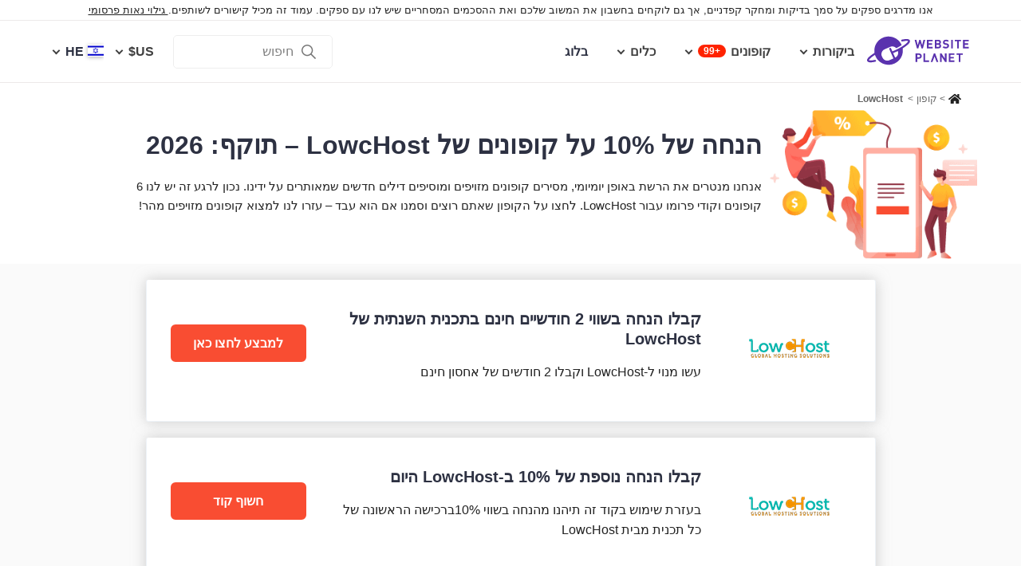

--- FILE ---
content_type: text/html; charset=UTF-8
request_url: https://www.websiteplanet.com/he/coupon/lowchost/
body_size: 21777
content:
<!DOCTYPE html>
<html lang="he" country="US" dir="rtl" >
    <head>
    	<!-- 
                           ++++++++                                                                                                                   
                       ++++++++++++++++                                                                                                               
                     ++++++++++++++++++++                                                                                                             
                    ++++++++++++++++++++++            ++                                                                                              
                  ++++++++++++++++++++++++++     +++++++++++                                                                                          
                 ++++++++++++++++++++++++++++   ++++++++++++      +++    ++   +++  +++++++++  ++++++++    +++++++   +++  ++++++++++  ++++++++         
                ++++++++++++++++++++++++++++++  +++++++++++++      +++  ++++  +++  +++++++++  +++++++++   ++++++++  +++  ++++++++++  ++++++++         
               ++++++++++++++++++++++++++++++++  +       ++++      +++  ++++  +++  ++++       +++   +++  ++++  ++   +++     ++++     +++              
               ++++++++++++++++++++++++++++++++         ++++       +++  ++++  +++  +++        +++   +++  +++        +++     +++      +++              
              ++++++++++++++++++++++++++++++++++       +++++       +++++++++ +++   ++++++++   +++++++++  ++++++     +++     +++      +++++++          
             ++++++++++++++++++++++++++++++++++++     +++++         ++++++++++++   ++++++++   ++++++++    +++++++   +++     +++      +++++++          
             ++++++++++++++++++++++++++++++++++++    +++++          ++++++++++++   ++++++++   +++++++++    +++++++  +++     +++      +++++++          
             ++++++++++++++++++++++++++++++++++++  ++++++           +++++ ++++++   +++        +++   +++        +++  +++     +++      +++              
            ++++++++++++++++++++++++++++++++++++  ++++++             ++++  ++++    +++        +++   +++        +++  +++     +++      +++              
            +++++++++++++++++++++++  +++++++++  ++++++               ++++  ++++    ++++++++   +++++++++  +++++++++  +++     +++      ++++++++         
            ++++++++++++++++++++        ++++   ++++++                ++++  ++++    +++++++++  +++++++++  ++++++++   +++     +++      ++++++++         
           +++++++++++++++++++  +++      +   ++++++                  +++    ++     +++++++++  +++++++     ++++++    +++     +++      ++++++++         
           +++++++++++++++++    +++        ++++++++                                                                                                   
           ++++++++++++++       ++++     ++++++++++                                                                                                   
           +++++++++++++        ++++  +++++++++++++                                                                                                   
           ++++++++++++          ++++++++++++++++++                                                                                                   
           +++++++++++           +++++++++ ++++++++                                                                                                   
           +++++++++++            ++++++    +++++++                                                                                                   
          ++++++++++++            ++++      ++++++                  ++++++     ++            ++      +++    +++  ++++++++   +++++++++                 
         ++++++++++++              +++      ++++++                  ++++++++  +++           +++      +++    +++  ++++++++   +++++++++                 
       +++++++++++++++             ++++    +++++++                  ++++++++  +++           ++++     ++++   +++  ++++++++   +++++++++                 
      ++++++++++++++++             ++++    +++++++                  +++  ++++ +++           ++++     +++++  +++  +++           +++                    
     +++++   +++++++++              ++++  +++++++                   +++   +++ +++          ++++++    +++++  +++  +++           +++                    
    +++++    ++++++++++             ++++ ++++++++                   +++  ++++ +++          ++++++    ++++++ +++  ++++++++      +++                    
   +++++      +++++++++              +++++++++++                    ++++++++  +++         +++++++    ++++++++++  ++++++++      +++                    
  +++++       ++++++++++             +++++++++++                    +++++++   +++         +++ ++++   +++ ++++++  ++++++++      +++                    
  +++          ++++++++++          ++++++++++++                     +++       +++         +++  +++   +++ ++++++  +++           +++                    
 ++++      ++   ++++++++++      ++++++++++++++                      +++       +++        ++++  +++   +++  +++++  +++           +++                    
 +++++++++++++   ++++++++++++++++++++++++++++                       +++       +++++++++  +++    +++  +++   ++++  ++++++++      +++                    
  ++++++++++++    ++++++++++++++++++++++++++                        +++       +++++++++  +++    +++  +++   ++++  ++++++++      +++                    
   ++++++++++      ++++++++++++++++++++++++                         +++        ++++++++ +++     +++  +++    +++  ++++++++      +++                    
                    ++++++++++++++++++++++                                                                                                            
                      ++++++++++++++++++                                                                                                              
                         +++++++++++++                                                                                                                
                            ++++++                                                                                                                    
            

Looking for free web tools to improve your website? Check out our awesome directory!
https://www.websiteplanet.com/webtools/


__        __   _     ____               __  __           _        _____                
\ \      / /__| |__ |  _ \  _____   __ |  \/  | __ _  __| | ___  | ____|__ _ ___ _   _ 
 \ \ /\ / / _ \ '_ \| | | |/ _ \ \ / / | |\/| |/ _` |/ _` |/ _ \ |  _| / _` / __| | | |
  \ V  V /  __/ |_) | |_| |  __/\ V /  | |  | | (_| | (_| |  __/ | |__| (_| \__ \ |_| |
   \_/\_/ \___|_.__/|____/ \___| \_/   |_|  |_|\__,_|\__,_|\___| |_____\__,_|___/\__, |
                                                                                 |___/ 
 -->   		<meta charset="UTF-8">
					<meta name="viewport" id="Viewport"	content="width=device-width, initial-scale=1">
				<meta name="referrer" content="no-referrer">
		<link rel="profile" href="http://gmpg.org/xfn/11">
    	<link rel="apple-touch-icon" sizes="57x57" href="https://dt2sdf0db8zob.cloudfront.net/wp-content/themes/websiteplanet/img/favicons/apple-icon-57x57.png?v=1">
        <link rel="apple-touch-icon" sizes="60x60" href="https://dt2sdf0db8zob.cloudfront.net/wp-content/themes/websiteplanet/img/favicons/apple-icon-60x60.png?v=1">
        <link rel="apple-touch-icon" sizes="72x72" href="https://dt2sdf0db8zob.cloudfront.net/wp-content/themes/websiteplanet/img/favicons/apple-icon-72x72.png?v=1">
        <link rel="apple-touch-icon" sizes="76x76" href="https://dt2sdf0db8zob.cloudfront.net/wp-content/themes/websiteplanet/img/favicons/apple-icon-76x76.png?v=1">
        <link rel="apple-touch-icon" sizes="114x114" href="https://dt2sdf0db8zob.cloudfront.net/wp-content/themes/websiteplanet/img/favicons/apple-icon-114x114.png?v=1">
        <link rel="apple-touch-icon" sizes="120x120" href="https://dt2sdf0db8zob.cloudfront.net/wp-content/themes/websiteplanet/img/favicons/apple-icon-120x120.png?v=1">
        <link rel="apple-touch-icon" sizes="144x144" href="https://dt2sdf0db8zob.cloudfront.net/wp-content/themes/websiteplanet/img/favicons/apple-icon-144x144.png?v=1">
        <link rel="apple-touch-icon" sizes="152x152" href="https://dt2sdf0db8zob.cloudfront.net/wp-content/themes/websiteplanet/img/favicons/apple-icon-152x152.png?v=1">
        <link rel="apple-touch-icon" sizes="180x180" href="https://dt2sdf0db8zob.cloudfront.net/wp-content/themes/websiteplanet/img/favicons/apple-icon-180x180.png?v=1">
        <link rel="icon" type="image/png" sizes="192x192"  href="https://dt2sdf0db8zob.cloudfront.net/wp-content/themes/websiteplanet/img/favicons/android-icon-192x192.png?v=1">
        <link rel="icon" type="image/png" sizes="32x32" href="https://dt2sdf0db8zob.cloudfront.net/wp-content/themes/websiteplanet/img/favicons/favicon-32x32.png?v=1">
        <link rel="icon" type="image/png" sizes="96x96" href="https://dt2sdf0db8zob.cloudfront.net/wp-content/themes/websiteplanet/img/favicons/favicon-96x96.png?v=1">
        <link rel="icon" type="image/png" sizes="16x16" href="https://dt2sdf0db8zob.cloudfront.net/wp-content/themes/websiteplanet/img/favicons/favicon-16x16.png?v=1">
    	    			        <link rel="preload" href="https://www.websiteplanet.com/wp-content/uploads/static/header-6814-671733d877d7ea5e6c972a4f2dfc607c.min.css" as="style" media="all" fetchpriority="high"><link rel="preload" href="https://www.websiteplanet.com/wp-content/uploads/static/footer-6814-75272cb8532df3c7521b350a5c3cf3a0.min.js" as="script" fetchpriority="low"><link rel="stylesheet" href="https://www.websiteplanet.com/wp-content/uploads/static/header-6814-671733d877d7ea5e6c972a4f2dfc607c.min.css" media="all"><link rel="stylesheet" href="https://www.websiteplanet.com/wp-content/themes/websiteplanet/rtl.css" type="text/css" media="screen" /><link rel="alternate" hreflang="en" href="https://www.websiteplanet.com/coupon/lowchost/" /><link rel="alternate" hreflang="he" href="https://www.websiteplanet.com/he/coupon/lowchost/" /><link rel="alternate" hreflang="x-default" href="https://www.websiteplanet.com/coupon/lowchost/" /><meta property="fb:app_id" content="603733949782292"/><title>הנחה של 10% על קופונים של LowcHost &#8211; תוקף: 2026</title><meta name="description" content="המבצעים האחרונים של LowcHost - קודי פרופו וקופון בלעדיים של LowcHost ל-2026... התחילו עם LowcHost כבר היום" /><link rel="canonical" href="https://www.websiteplanet.com/he/coupon/lowchost/" /><meta property="og:locale" content="he_IL" /><meta property="og:type" content="object" /><meta property="og:title" content="הנחה של 10% על קופונים של LowcHost &#8211; תוקף: 2026" /><meta property="og:description" content="המבצעים האחרונים של LowcHost - קודי פרופו וקופון בלעדיים של LowcHost ל-2026... התחילו עם LowcHost כבר היום" /><meta property="og:url" content="https://www.websiteplanet.com/he/coupon/lowchost/" /><meta property="og:site_name" content="Website Planet" /><meta property="og:image" content="https://dt2sdf0db8zob.cloudfront.net/wp-content/uploads/2023/01/coupon.png" /><meta property="og:image:secure_url" content="https://dt2sdf0db8zob.cloudfront.net/wp-content/uploads/2023/01/coupon.png" /><meta property="og:image:width" content="1200" /><meta property="og:image:height" content="600" /><meta name="twitter:card" content="summary" /><meta name="twitter:site" content="@website_planet" /><meta name="twitter:description" content="המבצעים האחרונים של LowcHost - קודי פרופו וקופון בלעדיים של LowcHost ל-2026... התחילו עם LowcHost כבר היום" /><meta name="twitter:title" content="הנחה של 10% על קופונים של LowcHost &#8211; תוקף: 2026" /><meta name="twitter:image" content="https://dt2sdf0db8zob.cloudfront.net/wp-content/uploads/2023/01/coupon.png" /><script type="application/ld+json">[{"@context":"http:\/\/schema.org","@type":"Review","reviewBody":"","itemReviewed":{"@type":"SoftwareApplication","name":"Coupons LowcHost","offers":{"@type":"AggregateOffer","highPrice":20,"priceCurrency":"USD","lowPrice":"0","offerCount":6,"offers":[{"@type":"Offer","category":"Coupon","name":false,"availabilityEnds":"All time available"},{"@type":"Offer","category":"Coupon","name":false,"availabilityEnds":"All time available"},{"@type":"Offer","category":"Coupon","name":false,"availabilityEnds":"All time available"},{"@type":"Offer","category":"Coupon","name":false,"availabilityEnds":"All time available"},{"@type":"Offer","category":"Coupon","name":false,"availabilityEnds":"All time available"},{"@type":"Offer","category":"Coupon","name":false,"availabilityEnds":"All time available"}]},"aggregateRating":{"@type":"AggregateRating","reviewCount":2,"worstRating":"1","ratingValue":"4.47","bestRating":"5"},"operatingSystem":"All","applicationCategory":"\u05d7\u05d1\u05e8\u05d5\u05ea \u05d0\u05d7\u05e1\u05d5\u05df \u05d0\u05ea\u05e8\u05d9\u05dd"},"reviewRating":{"@type":"Rating","bestRating":"5","ratingValue":"4.47","worstRating":"0"},"author":{"@type":"Person","name":"\u05d2'\u05d9\u05d9\u05de\u05e1 \u05d2\u05d9\u05dc"}}]</script><meta name='robots' content='index, follow, max-image-preview:large'/><link rel="preconnect" href="https://wsknow.net">
<link rel="dns-prefetch" href="https://wsknow.net">
<link rel="preconnect" href="https://dt2sdf0db8zob.cloudfront.net">
<link rel="dns-prefetch" href="https://dt2sdf0db8zob.cloudfront.net">
		<script>
	var TrackingQueryString = function () {
	// This function is anonymous, is executed immediately and
	// the return value is assigned to QueryString!
	var query_string = {};
	var query = window.location.search.substring(1);
	var vars = query.split("&");
	for (var i=0;i<vars.length;i++) {
		var pair = vars[i].split("=");
			// If first entry with this name
		if (typeof query_string[pair[0]] === "undefined") {
		query_string[pair[0]] = decodeURIComponent(pair[1]);
			// If second entry with this name
		} else if (typeof query_string[pair[0]] === "string") {
		var arr = [ query_string[pair[0]],decodeURIComponent(pair[1]) ];
		query_string[pair[0]] = arr;
			// If third or later entry with this name
		} else {
		query_string[pair[0]].push(decodeURIComponent(pair[1]));
		}
	}
	return query_string;
    }();

	function generateGUID() {
		let m='xxxxxxxx-xxxx-4xxx-yxxx-xxxxxxxxxxxx', i= 0, u= '';
		while(i++<36) {
			let c = m[i-1],r= Math.random()*16|0, v= c=='x' ? r : (r&0x3|0x8);
			u += (c=='-'||c=='4') ? c : v.toString(16);
		}
		return u.toUpperCase();
	}

	if (typeof userGUID === 'undefined') {
		var userGUID = generateGUID();
	}

    </script>
<!-- Google tag (gtag.js) -->
<script async src="https://www.googletagmanager.com/gtag/js?id=G-7L0W5XYKZE"></script>
<script>
		window.dataLayer = window.dataLayer || [];
		function gtag(){
			dataLayer.push(arguments);
			window.googleEvents = window.googleEvents || [];
			window.googleEvents.push(arguments);
		}
		const EU_codes=["AT","BE","BG","HR","CY","CZ","DK","EE","FI","FR","DE","GR","HU","IE","IT","LV","LT","LU","MT","NL","PL","PT","RO","SK","SI","ES","SE"];
			const countryAttribute = document.querySelector("html").getAttribute("country");
			window.isEU = EU_codes.includes(countryAttribute);
			if (window.isEU) {
				let oneTrustScriptElement = document.createElement('script');
				oneTrustScriptElement.type = 'text/javascript';
				oneTrustScriptElement.textContent = 'function OptanonWrapper() { }';
				document.head.appendChild(oneTrustScriptElement);

				let oneTrustID = '018e0dcf-b998-7943-ae78-60e29849d514';
				let oneTrustScript = document.createElement('script');
				oneTrustScript.type = 'text/javascript';
				oneTrustScript.src = 'https://cdn.cookielaw.org/scripttemplates/otSDKStub.js';
				
				oneTrustScript.setAttribute('data-domain-script', oneTrustID);
				oneTrustScript.setAttribute('data-document-language', true);
				document.head.appendChild(oneTrustScript);
				gtag('consent', 'default', {
					'ad_storage': 'denied',
					'ad_user_data': 'denied',
					'ad_personalization': 'denied',
					'analytics_storage': 'granted',
					'wait_for_update': 500 
				});
			}
		gtag('js', new Date());

		gtag('config', 'G-7L0W5XYKZE', {
			'user_id': userGUID
			});
		console.log('GA-event: pageview');

		if(typeof varid !== 'undefined' && varid !== null && varid !== '' && typeof expid !== 'undefined' && expid !== null && expid !== '') {
			gtag('config', 'G-7L0W5XYKZE', {
				'experiments': [
					{'expId': expid}
				]
				});
			gtag('config', 'G-7L0W5XYKZE', {
				'experiments': [
					{'expVar': expid}
				]
				});

		}

		window.ga4IdsValuesVar;
		
		gtag('get', 'G-7L0W5XYKZE', 'client_id', (client_id) => {
			console.log('client_id:' + client_id);
			gtag('get', 'G-7L0W5XYKZE', 'session_id', (session_id) => {
				console.log('session_id:' + session_id);
				const interval = setInterval(() => {
					if (typeof aloomaTrackPageview === 'function' && typeof dataAloomaIds.pageviewRandomId != 'undefined' ) {
						clearInterval(interval);
						const ga4IdsValues = {
								"pageview_id": dataAloomaIds.pageviewRandomId,
								"client_id": client_id,
								"session_id": session_id
						};
						window.ga4IdsValuesVar = ga4IdsValues;
						aloomaTrackPageview("gcid", ga4IdsValues);
					}
				}, 100);
			});




		});


		(function() {
			// Function to get the value of a cookie by name
			function getWebCookie(name) {
				const value = `; ${document.cookie}`;
				const parts = value.split(`; ${name}=`);
				if (parts.length === 2) return parts.pop().split(';').shift();
			}

			// Function to get URL parameter by name
			function getURLParameter(name) {
				return new URLSearchParams(window.location.search).get(name);
			}

			// Function to extract client ID from _ga cookie
			function extractClientID(gaCookie) {
				const parts = gaCookie.split('.');
				return parts.slice(2).join('.');
			}

			// Function to extract session ID from ga cookie
			function extractSessionID(gaCookie) {
				const parts = gaCookie.split('.');
				return parts[2];
			}

			// Function to collect and log cookie data
			function collectCookieData() {
				const cookiesClientID = getWebCookie('_ga');
				const measurementIdCookie = document.cookie.split('; ').find(row => row.startsWith('_ga_') && !row.startsWith('_ga='));

				if (measurementIdCookie) {
					const [fullMeasurementId, measurementIdValue] = measurementIdCookie.split('=');
					const cookiesSessionID = extractSessionID(measurementIdValue);

					const ga4IdsCookieValues = {
						"client_id": extractClientID(cookiesClientID),
						"session_id": cookiesSessionID
					};

					if (getURLParameter('variation')) {
						console.log(ga4IdsCookieValues);
					}

					if (typeof aloomaTrackPageview === 'function' && typeof dataAloomaIds.pageviewRandomId != 'undefined') {
						ga4IdsCookieValues.pageview_id = dataAloomaIds.pageviewRandomId;
						aloomaTrackPageview("gcid2", ga4IdsCookieValues);
					} else {
						waitForAloomaTrackPageview(ga4IdsCookieValues);
					}
				} else if (getURLParameter('variation')) {
					console.log("Measurement ID cookie not found");
				}
			}

			// Function to wait for aloomaTrackPageview to be defined
			function waitForAloomaTrackPageview(ga4IdsCookieValues) {
				const interval = setInterval(() => {
					if (typeof aloomaTrackPageview === 'function' && typeof dataAloomaIds.pageviewRandomId != 'undefined') {
						clearInterval(interval);
						ga4IdsCookieValues.pageview_id = dataAloomaIds.pageviewRandomId;
						aloomaTrackPageview("gcid2", ga4IdsCookieValues);
					}
				}, 100); // Check every 100ms
			}

			// Initial check if cookies and aloomaTrackPageview exist
			if (getWebCookie('_ga') && document.cookie.includes('_ga_')) {
				collectCookieData();
			} else {
				// MutationObserver to wait for cookies
				const observer = new MutationObserver(() => {
					if (getWebCookie('_ga') && document.cookie.includes('_ga_')) {
						observer.disconnect(); // Stop observing
						collectCookieData();
					}
				});
				observer.observe(document, { attributes: true, childList: true, subtree: true });
			}
		})();

</script>
<!-- End Google Analytics -->




<!-- start Alooma -->
<script type="text/javascript">
(function(e,b){if(!b.__SV){var a,f,i,g;
window.alooma=b;
b._i=[];
b.init=function(a,e,d){function f(b,h){var a=h.split(".");
2==a.length&&(b=b[a[0]],h=a[1]);
b[h]=function(){b.push([h].concat(Array.prototype.slice.call(arguments,0)))}}var c=b;
"undefined"!==typeof d?c=b[d]=[]:d="alooma";
c.people=c.people||[];
c.toString=function(b){var a="alooma";
"alooma"!==d&&(a+="."+d);
b||(a+=" (stub)");
return a};
c.people.toString=function(){return c.toString(1)+".people (stub)"};
i="disable time_event track track_custom_event track_pageview track_links track_forms register register_once alias unregister identify name_tag set_config people.set people.set_once people.increment people.append people.union people.track_charge people.clear_charges people.delete_user".split(" ");
 for(g=0;
     g<i.length;
     g++)f(c,i[g]);
b._i.push([a,e,d])};
b.__SV=1.2;
a=e.createElement("script");
a.type="text/javascript";
a.async=!0;
var ALOOMA_CUSTOM_LIB_URL ="https://dt2sdf0db8zob.cloudfront.net/jssdk/track/jssdk-alooma.min.js?v2";
a.src="undefined"!==typeof ALOOMA_CUSTOM_LIB_URL?ALOOMA_CUSTOM_LIB_URL:"file:"===e.location.protocol&&"//cdn.alooma.com/libs/alooma-latest.min.js".match(/^\/\//)?"https://cdn.alooma.com/libs/alooma-latest.min.js":"//cdn.alooma.com/libs/alooma-latest.min.js";
f=e.getElementsByTagName("script")[0];
f.parentNode.insertBefore(a,f)}})(document,window.alooma||[]);
alooma.init("gBsWnjXdjn", {"api_host": location.protocol+'//'+location.hostname+ "/jssdk","fb_host":"https://wsknow.net/jssdk"},"newiknowlogy");
var dataAloomaIds = {pageviewRandomId: '3|'+ Date.now(), clickoutRandomIdPrefix: 1, user_id: userGUID};

var splitCurrentUrl = {};
splitCurrentUrl.host=window.location.origin + window.location.pathname;
splitCurrentUrl.params=TrackingQueryString;

</script>
<!-- end Alooma -->  
	</head>
 <body class="rtl page-template page-template-page-coupon page-template-page-coupon-php page page-id-1553801 us" id="body">
	
    
    <div class="ftc-wrapper "><div class="ftc-container"><div id="ftc-block" class="ftc-block">אנו מדרגים ספקים על סמך בדיקות ומחקר קפדניים, אך גם לוקחים בחשבון את המשוב שלכם ואת ההסכמים המסחריים שיש לנו עם ספקים. עמוד זה מכיל קישורים לשותפים.<a href="https://www.websiteplanet.com/disclosure/" target="_blank"> גילוי נאות פרסומי</a></div></div></div>    
    <div id="page" class="site">
		<header id="masthead" class="site-header" role="banner">
			<div class="header-container">
				<div class="site-header-mobile-fixed">
					<a href="https://www.websiteplanet.com/he/" class="site-branding" data-name="SiteLogo" rel="home"><svg xmlns="http://www.w3.org/2000/svg" xmlns:xlink="http://www.w3.org/1999/xlink" viewBox="0 0 816 287" aria-label="logo" role="img"><g transform="matrix(1.60418 0 0 -1.60418 -81.6065 316.148)">
        <path d="M333.765 161.56l-6.65-26.893-7.787 26.893h-6.23l-7.787-26.893-6.6 26.893h-8.685l11.38-42.648h6.95l7.845 25.876 7.847-25.876h6.948l11.44 42.648h-8.685zm45.1-7.43v7.43h-28.093V118.9h28.093v7.428h-19.768V136.7h16.832v7.428h-16.832v10h19.768z"/><path d="M407.018 126.338h-8.686v10.482h8.686c3.772 0 5.57-2.336 5.57-5.2s-1.798-5.273-5.57-5.273m-8.686 27.792h8.147c3.533 0 5.5-1.975 5.5-4.9s-1.977-4.912-5.5-4.912h-8.147v9.822zm22.582-22.94c0 5.7-3.294 8.387-5.87 9.586 2.158 1.018 5.273 4.072 5.273 8.804 0 7.3-4.852 11.98-13.178 11.98h-17.133V118.9h17.85c7.608 0 13.058 4.313 13.058 12.28m35.756 9.355c-1.797 1.676-4.252 2.756-8.146 3.295l-5.032.717c-1.736.24-3.114.9-3.954 1.678-.896.838-1.257 1.977-1.257 3.054 0 2.935 2.157 5.392 6.6 5.392 2.816 0 6.05-.36 8.744-2.935l5.272 5.2c-3.654 3.535-7.906 4.972-13.777 4.972-9.223 0-14.854-5.332-14.854-12.938 0-3.594 1.018-6.35 3.055-8.387 1.915-1.856 4.612-2.995 8.264-3.534l5.154-.718c1.976-.3 2.934-.72 3.772-1.498.898-.838 1.317-2.096 1.317-3.594 0-3.414-2.634-5.27-7.546-5.27-3.954 0-7.607.896-10.302 3.594l-5.4-5.393c4.192-4.252 9.104-5.63 15.572-5.63 8.925 0 15.813 4.67 15.813 12.937 0 3.774-1.018 6.9-3.294 9.045m22.45 21.028h-8.326V118.9h8.326v42.648zm20.905-42.66h8.325v35.22h11.14v7.428h-30.608v-7.428h11.142V118.9zm29.23 0h28.093v7.428H537.6V136.7h16.83v7.427H537.6v10.002h19.767v7.428h-28.093V118.9zm-218.5-44.277h-7.786v11.68h7.786c3.773 0 6.17-2.397 6.17-5.87s-2.397-5.8-6.17-5.8m.42 19.107H294.65V51.082h8.327v16.055h8.206c8.805 0 14.076 6.05 14.076 13.297s-5.27 13.296-14.076 13.296m30.897 0h-8.326V51.082h27.675v7.43h-19.35v35.22zm97.647-26.115l-16.9 26.115h-7.428V51.082h8.328v26.176l16.9-26.176h7.428V93.73h-8.327V67.615z"/><path d="M458.733 51.082h28.1v7.43h-19.767v10.36H483.9V76.3h-16.833v10.002h19.767v7.427h-28.1V51.082zm38.313 35.22H508.2V51.08h8.324V86.3h11.14v7.428h-30.608V86.3zM385.042 93.73l-15.515-42.648h8.686L388.335 78.8l10.123-27.728h8.686L391.57 93.73h-6.528zM193.828 72.425L183.73 95.273l17.66 7.804 5.346 2.465c5.152-12.652-.54-27.28-12.9-33.117m72.45 86.152c-3.396 7.684-15.7 8.96-38.727 4.006a4.61 4.61 0 0 1-1.226-.348c-2.367-1.045-3.44-3.813-2.393-6.18a4.69 4.69 0 0 1 5.536-2.619c10.643 2.292 17.386 2.834 21.605 2.714h.01c1.8-.052 3.14-.224 4.126-.43 1.635-.34 2.348-2.06 1.342-3.68s-2.888-3.996-6.4-7.265c-5.996-5.578-15.122-12.2-26.4-19.176-9.216-5.695-17.77-10.267-26.148-13.97l-17.66-7.806-6.552 14.825-.154-.066a4.51 4.51 0 0 1-5.942 2.3c-2.276-1.004-3.307-3.666-2.3-5.942l-.154-.068 20.436-46.237-20.222-8.937c-13.007-5.75-28.353.2-34.102 13.197l-3.083 6.976c-5.75 13.008.2 28.352 13.198 34.102l28.184 12.455c10.548 4.662 22.635 1.637 29.893-6.6 6.737 3.2 13.657 7.008 21.033 11.566l5.9 3.742-.368.862c-15.73 35.593-57.338 51.695-92.932 35.965C102.8 158.695 86.648 127.076 91.7 96.16c-9.67-6.046-17.763-11.83-23.824-17.052C60.85 73.04 51.91 64.058 55.442 56.06c3.44-7.778 16.016-8.994 39.564-3.826a4.61 4.61 0 0 1 1.2.343 4.69 4.69 0 0 1 2.393 6.182c-.956 2.162-3.348 3.236-5.558 2.6-15.16-3.33-22.62-3.176-26.148-2.53-1.945.355-2.602 2.414-1.74 3.764C67.738 66.66 75.32 74.634 94 86.56a71.41 71.41 0 0 1 2.831-7.543c15.73-35.594 57.34-51.696 92.933-35.965 30.032 13.273 46.187 44.967 41.055 75.926 11.486 7.23 20.72 14.1 26.796 19.984 3.007 2.902 12.154 11.742 8.674 19.615"/></g></svg></a>
					<div class="header-menu-button header-menu-mob-button" id="header-menu-button"><span></span><span></span><span></span></div>
                                        	<div class="header-lang-menu-button header-menu-mob-button" id="header-lang-menu-button"><span class="header-nav-menu-item-text header-nav-menu-item-text-wpml header-nav-menu-item-wpml-selected-lang-flag bg-he"></span></div>                                        <div class="header-cur-menu-button header-menu-mob-button" id="header-cur-menu-button">₪</div>
                    <div class="header-search-menu-button header-menu-mob-button" id="header-search-menu-button"></div>
                    <nav id="header-main-nav" class="header-main-nav header-nav" role="navigation">
    					<ul id="new-primary-menu" class="menu"><li class="header-nav-menu-item menu-item-has-children menu-item-vendors" tabindex="0"><span class="header-nav-menu-item-text">ביקורות</span>    <ul class="header-nav-sub-menu reviews tools-count-2 lang-he">
    
    	<li class="menu-item-second-level first-item-reviews">
    	<span class="menu-item-first-name">בחרו לפי קטגוריה</span>
             					<a href="https://www.websiteplanet.com/he/website-builders/" class="header-nav-cat-title newmenu_websitebuilder" onclick="trackClickout('event', 'Top_menu_Events', 'he', 'כלים לבניית אתרים', this, false)">
    				כלים לבניית אתרים                    </a>
            					<a href="https://www.websiteplanet.com/he/web-hosting/" class="header-nav-cat-title newmenu_webhosting" onclick="trackClickout('event', 'Top_menu_Events', 'he', 'אחסון אתרים', this, false)">
    				אחסון אתרים                    </a>
            					<a href="https://www.websiteplanet.com/he/project-management-software/" class="header-nav-cat-title newmenu_projectmanagement" onclick="trackClickout('event', 'Top_menu_Events', 'he', 'תוכנות ניהול פרויקטים', this, false)">
    				תוכנות ניהול פרויקטים                    </a>
            					<a href="https://www.websiteplanet.com/he/landing-page-creators/" class="header-nav-cat-title newmenu_lpcreator" onclick="trackClickout('event', 'Top_menu_Events', 'he', 'כלים ליצירת דפי נחיתה', this, false)">
    				כלים ליצירת דפי נחיתה                    </a>
                    </li>
        <li class="menu-item-second-level tablet-only">
             					<a href="https://www.websiteplanet.com/he/website-builders/" class="header-nav-cat-title newmenu_websitebuilder" onclick="trackClickout('event', 'Top_menu_Events', 'he', 'כלים לבניית אתרים', this, false)">
    				כלים לבניית אתרים                    </a>
            					<a href="https://www.websiteplanet.com/he/web-hosting/" class="header-nav-cat-title newmenu_webhosting" onclick="trackClickout('event', 'Top_menu_Events', 'he', 'אחסון אתרים', this, false)">
    				אחסון אתרים                    </a>
            					<a href="https://www.websiteplanet.com/he/project-management-software/" class="header-nav-cat-title newmenu_projectmanagement" onclick="trackClickout('event', 'Top_menu_Events', 'he', 'תוכנות ניהול פרויקטים', this, false)">
    				תוכנות ניהול פרויקטים                    </a>
            					<a href="https://www.websiteplanet.com/he/landing-page-creators/" class="header-nav-cat-title newmenu_lpcreator" onclick="trackClickout('event', 'Top_menu_Events', 'he', 'כלים ליצירת דפי נחיתה', this, false)">
    				כלים ליצירת דפי נחיתה                    </a>
                    </li>
        <div class="menu-item-second-name">בחרו לפי ספקים מובילים</div>
                                 <li class="menu-item-second-level">
                <a href="https://www.websiteplanet.com/he/website-builders/" class="header-nav-cat-title newmenu_websitebuilder" onclick="trackClickout('event', 'Top_menu_Events', 'he', 'כלים לבניית אתרים', this, false)">
                    כלים לבניית אתרים                </a>
               
                    <ul class="sub-menu" data-catid="676">
                                                        <li class="header-nav-cat-item">
                                    <a href="https://www.websiteplanet.com/he/website-builders/wix/" onclick="trackClickout('event', 'Top_menu_Events', 'he', 'wix', this, false)">Wix</a>
                                </li>
                                                            <li class="header-nav-cat-item">
                                    <a href="https://www.websiteplanet.com/he/website-builders/squarespace/" onclick="trackClickout('event', 'Top_menu_Events', 'he', 'squarespace', this, false)">SquareSpace</a>
                                </li>
                                                            <li class="header-nav-cat-item">
                                    <a href="https://www.websiteplanet.com/website-builders/hostinger-website-builder/" onclick="trackClickout('event', 'Top_menu_Events', 'he', 'hostinger website builder', this, false)">Hostinger Website Builder</a>
                                </li>
                                                            <li class="header-nav-cat-item">
                                    <a href="https://www.websiteplanet.com/he/website-builders/shopify/" onclick="trackClickout('event', 'Top_menu_Events', 'he', 'shopify', this, false)">Shopify</a>
                                </li>
                                                            <li class="header-nav-cat-item">
                                    <a href="https://www.websiteplanet.com/he/website-builders/1and1-ionos/" onclick="trackClickout('event', 'Top_menu_Events', 'he', 'בונה אתרים ionos', this, false)">בונה אתרים IONOS</a>
                                </li>
                                                    <li class="header-nav-cat-all nav-cat-all">
                            <a href="https://www.websiteplanet.com/he/website-builders/" onclick="trackClickout('event', 'Top_menu_Events', 'he', 'View all כלים לבניית אתרים', this, false)">לכל הביקורות‎</a>
                        </li>
                    </ul>
              

            </li>
                                               <li class="menu-item-second-level">
                <a href="https://www.websiteplanet.com/he/web-hosting/" class="header-nav-cat-title newmenu_webhosting" onclick="trackClickout('event', 'Top_menu_Events', 'he', 'אחסון אתרים', this, false)">
                    אחסון אתרים                </a>
               
                    <ul class="sub-menu" data-catid="675">
                                                        <li class="header-nav-cat-item">
                                    <a href="https://www.websiteplanet.com/he/web-hosting/hostinger/" onclick="trackClickout('event', 'Top_menu_Events', 'he', 'hostinger', this, false)">Hostinger</a>
                                </li>
                                                            <li class="header-nav-cat-item">
                                    <a href="https://www.websiteplanet.com/he/web-hosting/1and1-ionos-hosting/" onclick="trackClickout('event', 'Top_menu_Events', 'he', 'ionos', this, false)">IONOS</a>
                                </li>
                                                            <li class="header-nav-cat-item">
                                    <a href="https://www.websiteplanet.com/he/web-hosting/siteground/" onclick="trackClickout('event', 'Top_menu_Events', 'he', 'siteground', this, false)">SiteGround</a>
                                </li>
                                                            <li class="header-nav-cat-item">
                                    <a href="https://www.websiteplanet.com/web-hosting/hostarmada/" onclick="trackClickout('event', 'Top_menu_Events', 'he', 'hostarmada', this, false)">HostArmada</a>
                                </li>
                                                            <li class="header-nav-cat-item">
                                    <a href="https://www.websiteplanet.com/he/web-hosting/interserver/" onclick="trackClickout('event', 'Top_menu_Events', 'he', 'interserver', this, false)">InterServer</a>
                                </li>
                                                    <li class="header-nav-cat-all nav-cat-all">
                            <a href="https://www.websiteplanet.com/he/web-hosting/" onclick="trackClickout('event', 'Top_menu_Events', 'he', 'View all אחסון אתרים', this, false)">לכל הביקורות‎</a>
                        </li>
                    </ul>
              

            </li>
                                               <li class="menu-item-second-level">
                <a href="https://www.websiteplanet.com/he/project-management-software/" class="header-nav-cat-title newmenu_projectmanagement" onclick="trackClickout('event', 'Top_menu_Events', 'he', 'תוכנות ניהול פרויקטים', this, false)">
                    תוכנות ניהול פרויקטים                </a>
               
                    <ul class="sub-menu" data-catid="1355">
                                                        <li class="header-nav-cat-item">
                                    <a href="https://www.websiteplanet.com/project-management-software/monday-com/" onclick="trackClickout('event', 'Top_menu_Events', 'he', 'monday.com', this, false)">monday.com</a>
                                </li>
                                                            <li class="header-nav-cat-item">
                                    <a href="https://www.websiteplanet.com/project-management-software/smartsheet/" onclick="trackClickout('event', 'Top_menu_Events', 'he', 'smartsheet', this, false)">Smartsheet</a>
                                </li>
                                                            <li class="header-nav-cat-item">
                                    <a href="https://www.websiteplanet.com/project-management-software/teamwork/" onclick="trackClickout('event', 'Top_menu_Events', 'he', 'teamwork', this, false)">Teamwork</a>
                                </li>
                                                            <li class="header-nav-cat-item">
                                    <a href="https://www.websiteplanet.com/project-management-software/zoho-projects/" onclick="trackClickout('event', 'Top_menu_Events', 'he', 'zoho projects', this, false)">Zoho Projects</a>
                                </li>
                                                            <li class="header-nav-cat-item">
                                    <a href="https://www.websiteplanet.com/project-management-software/jira/" onclick="trackClickout('event', 'Top_menu_Events', 'he', 'jira', this, false)">Jira</a>
                                </li>
                                                    <li class="header-nav-cat-all nav-cat-all">
                            <a href="https://www.websiteplanet.com/he/project-management-software/" onclick="trackClickout('event', 'Top_menu_Events', 'he', 'View all תוכנות ניהול פרויקטים', this, false)">לכל הביקורות‎</a>
                        </li>
                    </ul>
              

            </li>
                                               <li class="menu-item-second-level">
                <a href="https://www.websiteplanet.com/he/landing-page-creators/" class="header-nav-cat-title newmenu_lpcreator" onclick="trackClickout('event', 'Top_menu_Events', 'he', 'כלים ליצירת דפי נחיתה', this, false)">
                    כלים ליצירת דפי נחיתה                </a>
               
                    <ul class="sub-menu" data-catid="672">
                                                        <li class="header-nav-cat-item">
                                    <a href="https://www.websiteplanet.com/he/website-builders/wix/" onclick="trackClickout('event', 'Top_menu_Events', 'he', 'wix', this, false)">Wix</a>
                                </li>
                                                            <li class="header-nav-cat-item">
                                    <a href="https://www.websiteplanet.com/he/website-builders/squarespace/" onclick="trackClickout('event', 'Top_menu_Events', 'he', 'squarespace', this, false)">Squarespace</a>
                                </li>
                                                            <li class="header-nav-cat-item">
                                    <a href="" onclick="trackClickout('event', 'Top_menu_Events', 'he', '', this, false)"></a>
                                </li>
                                                            <li class="header-nav-cat-item">
                                    <a href="https://www.websiteplanet.com/he/landing-page-creators/unbounce/" onclick="trackClickout('event', 'Top_menu_Events', 'he', 'unbounce', this, false)">Unbounce</a>
                                </li>
                                                            <li class="header-nav-cat-item">
                                    <a href="" onclick="trackClickout('event', 'Top_menu_Events', 'he', '', this, false)"></a>
                                </li>
                                                    <li class="header-nav-cat-all nav-cat-all">
                            <a href="https://www.websiteplanet.com/he/landing-page-creators/" onclick="trackClickout('event', 'Top_menu_Events', 'he', 'View all כלים ליצירת דפי נחיתה', this, false)">לכל הביקורות‎</a>
                        </li>
                    </ul>
              

            </li>
                          </ul>
    </li><li class="header-nav-menu-item menu-item-has-children menu-item-vendors" tabindex="0"><span class="header-nav-menu-item-text">קופונים<span class="header-nav-menu-item-coupon" dir="ltr">99+</span></span>    <ul class="header-nav-sub-menu coupons">
                    
            <li class="menu-item-second-level">
                <a href="https://www.websiteplanet.com/he/coupons/website-builders/" class="header-nav-cat-title newmenu_websitebuilder" onclick="trackClickout('event', 'Top_menu_Events', 'he', 'כלים לבניית אתרים', this, false)">
                  כלים לבניית אתרים                </a>
                                <ul class="sub-menu" data-catid="676">
                                            
                        <li class="header-nav-cat-item">
                             <a href="https://www.websiteplanet.com/he/coupon/wix/"
                                onclick="trackClickout('event', 'Top_menu_Events', 'he', 'Wix', this, false)">
            
                                Wix<span class="countForV"> (5)</span>            
                            </a>
                        </li>
                                             
                        <li class="header-nav-cat-item">
                             <a href="https://www.websiteplanet.com/he/coupon/squarespace/"
                                onclick="trackClickout('event', 'Top_menu_Events', 'he', 'SquareSpace', this, false)">
            
                                SquareSpace<span class="countForV"> (4)</span>            
                            </a>
                        </li>
                                             
                        <li class="header-nav-cat-item">
                             <a href="https://www.websiteplanet.com/coupon/hostinger-website-builder/"
                                onclick="trackClickout('event', 'Top_menu_Events', 'he', 'Hostinger Website Builder', this, false)">
            
                                Hostinger Website Builder<span class="countForV"> (5)</span>            
                            </a>
                        </li>
                                             
                        <li class="header-nav-cat-item">
                             <a href="https://www.websiteplanet.com/he/coupon/shopify/"
                                onclick="trackClickout('event', 'Top_menu_Events', 'he', 'Shopify', this, false)">
            
                                Shopify<span class="countForV"> (4)</span>            
                            </a>
                        </li>
                                             
                        <li class="header-nav-cat-item">
                             <a href="https://www.websiteplanet.com/he/coupon/1and1-ionos/"
                                onclick="trackClickout('event', 'Top_menu_Events', 'he', 'בונה אתרים IONOS', this, false)">
            
                                בונה אתרים IONOS<span class="countForV"> (4)</span>            
                            </a>
                        </li>
                                          <li class="header-nav-cat-all nav-cat-all">
                       <a href="https://www.websiteplanet.com/he/coupons/website-builders/" onclick="trackClickout('event', 'Top_menu_Events', 'he', 'View all כלים לבניית אתרים', this, false)">לכל הביקורות‎</a>
                    </li>
                </ul>
             </li>
                    
            <li class="menu-item-second-level">
                <a href="https://www.websiteplanet.com/he/coupons/web-hosting/" class="header-nav-cat-title newmenu_webhosting" onclick="trackClickout('event', 'Top_menu_Events', 'he', 'אחסון אתרים', this, false)">
                  אחסון אתרים                </a>
                                <ul class="sub-menu" data-catid="675">
                                            
                        <li class="header-nav-cat-item">
                             <a href="https://www.websiteplanet.com/he/coupon/hostinger/"
                                onclick="trackClickout('event', 'Top_menu_Events', 'he', 'Hostinger', this, false)">
            
                                Hostinger<span class="countForV"> (5)</span>            
                            </a>
                        </li>
                                             
                        <li class="header-nav-cat-item">
                             <a href="https://www.websiteplanet.com/he/coupon/1and1-ionos-hosting/"
                                onclick="trackClickout('event', 'Top_menu_Events', 'he', 'IONOS', this, false)">
            
                                IONOS<span class="countForV"> (2)</span>            
                            </a>
                        </li>
                                             
                        <li class="header-nav-cat-item">
                             <a href="https://www.websiteplanet.com/he/coupon/siteground/"
                                onclick="trackClickout('event', 'Top_menu_Events', 'he', 'SiteGround', this, false)">
            
                                SiteGround<span class="countForV"> (2)</span>            
                            </a>
                        </li>
                                             
                        <li class="header-nav-cat-item">
                             <a href="https://www.websiteplanet.com/coupon/hostarmada/"
                                onclick="trackClickout('event', 'Top_menu_Events', 'he', 'HostArmada', this, false)">
            
                                HostArmada<span class="countForV"> (3)</span>            
                            </a>
                        </li>
                                             
                        <li class="header-nav-cat-item">
                             <a href="https://www.websiteplanet.com/he/coupon/interserver/"
                                onclick="trackClickout('event', 'Top_menu_Events', 'he', 'InterServer', this, false)">
            
                                InterServer<span class="countForV"> (4)</span>            
                            </a>
                        </li>
                                          <li class="header-nav-cat-all nav-cat-all">
                       <a href="https://www.websiteplanet.com/he/coupons/web-hosting/" onclick="trackClickout('event', 'Top_menu_Events', 'he', 'View all אחסון אתרים', this, false)">לכל הביקורות‎</a>
                    </li>
                </ul>
             </li>
            </ul>
    </li><li class="header-nav-menu-item menu-item-has-children menu-item-tools" tabindex="0"><span class="header-nav-menu-item-text">כלים</span>    <ul class="header-nav-sub-menu popular"> 
    	    	        	            	<li class="menu-item-second-level menu-item-second-level-tools newmenu_populartools">
                <a href="https://www.websiteplanet.com/he/webtools/">                    <span class="header-nav-cat-title newmenu_populartools">כלים פופולריים</span>
                </a>       			<ul class="sub-menu ">
       				                                                <li class="header-nav-cat-item">
                        	<a href="https://www.websiteplanet.com/he/webtools/imagecompressor/"  onclick="trackClickout('event', 'Top_menu_Events', 'he', 'כיווץ תמונות PNG/JPG', this, false)">כיווץ תמונות PNG/JPG</a>
                        </li>
                                           	                                                <li class="header-nav-cat-item">
                        	<a href="https://www.websiteplanet.com/he/webtools/free-qr-code-generator/"  onclick="trackClickout('event', 'Top_menu_Events', 'he', 'מחולל קודי QR חינמי', this, false)">מחולל קודי QR חינמי</a>
                        </li>
                                           	                                                <li class="header-nav-cat-item">
                        	<a href="https://www.websiteplanet.com/he/webtools/sharelink/"  onclick="trackClickout('event', 'Top_menu_Events', 'he', 'יצירת לינקים לרשתות חברתיות', this, false)">יצירת לינקים לרשתות חברתיות</a>
                        </li>
                                           	                                                <li class="header-nav-cat-item">
                        	<a href="https://www.websiteplanet.com/he/webtools/check-domain/"  onclick="trackClickout('event', 'Top_menu_Events', 'he', 'בודק תפוגת דומיינים', this, false)">בודק תפוגת דומיינים</a>
                        </li>
                                           	                                                <li class="header-nav-cat-item">
                        	<a href="https://www.websiteplanet.com/he/webtools/down-or-not/"  onclick="trackClickout('event', 'Top_menu_Events', 'he', 'האתר מושבת או לא', this, false)">האתר מושבת או לא</a>
                        </li>
                                           	                                                <li class="header-nav-cat-item">
                        	<a href="https://www.websiteplanet.com/he/webtools/multiple-url/"  onclick="trackClickout('event', 'Top_menu_Events', 'he', 'פתיחת כתובות URL מרובות
', this, false)">פתיחת כתובות URL מרובות
</a>
                        </li>
                                           	                </ul>
    		 </li>
       		       <li class="menu-see-all-tools nav-cat-all"><a href="https://www.websiteplanet.com/he/webtools/" class="See-All-Tools">
       ראו את כל הכלים       </a></li>
    </ul>
    <ul class="header-nav-sub-menu" id="see-all-tools" style="display:none;">
    	        	<li class="menu-item-second-level menu-item-second-level-tools">
        		<span class="header-nav-cat-title newmenu_webmastertools">כלים למנהלי אתרים</span>
       			<ul class="sub-menu ">
       				                        <li class="header-nav-cat-item">
                        	<a href="https://www.websiteplanet.com/he/webtools/robots-txt/"  onclick="trackClickout('event', 'Top_menu_Events', 'he', 'כלי לבדיקת robot.txt', this, false)">כלי לבדיקת robot.txt</a>
                        </li>
                   	                        <li class="header-nav-cat-item">
                        	<a href="https://www.websiteplanet.com/he/webtools/sitemap-validator/"  onclick="trackClickout('event', 'Top_menu_Events', 'he', 'מאמת מפת אתר XML', this, false)">מאמת מפת אתר XML</a>
                        </li>
                   	                        <li class="header-nav-cat-item">
                        	<a href="https://www.websiteplanet.com/he/webtools/favicon-generator/"  onclick="trackClickout('event', 'Top_menu_Events', 'he', 'כלי ליצירת פאביקונים', this, false)">כלי ליצירת פאביקונים</a>
                        </li>
                   	                        <li class="header-nav-cat-item">
                        	<a href="https://www.websiteplanet.com/he/webtools/responsive-checker/"  onclick="trackClickout('event', 'Top_menu_Events', 'he', 'כלי לבדיקת רספונסיביות', this, false)">כלי לבדיקת רספונסיביות</a>
                        </li>
                   	                        <li class="header-nav-cat-item">
                        	<a href="https://www.websiteplanet.com/he/webtools/ssl-checker/"  onclick="trackClickout('event', 'Top_menu_Events', 'he', 'בדיקת מצב SSL', this, false)">בדיקת מצב SSL</a>
                        </li>
                   	                        <li class="header-nav-cat-item">
                        	<a href="https://www.websiteplanet.com/he/webtools/check-domain/"  onclick="trackClickout('event', 'Top_menu_Events', 'he', 'בודק תפוגת דומיינים', this, false)">בודק תפוגת דומיינים</a>
                        </li>
                   	                </ul>
    		 </li>
       		        	<li class="menu-item-second-level menu-item-second-level-tools">
        		<span class="header-nav-cat-title newmenu_perfomancetools">כלים לשיפור ביצועים</span>
       			<ul class="sub-menu ">
       				                        <li class="header-nav-cat-item">
                        	<a href="https://www.websiteplanet.com/he/webtools/gzip-compression/"  onclick="trackClickout('event', 'Top_menu_Events', 'he', 'דחיסת Gzip', this, false)">דחיסת Gzip</a>
                        </li>
                   	                        <li class="header-nav-cat-item">
                        	<a href="https://www.websiteplanet.com/he/webtools/redirected/"  onclick="trackClickout('event', 'Top_menu_Events', 'he', 'בדיקת הפניות (רידיירקט)', this, false)">בדיקת הפניות (רידיירקט)</a>
                        </li>
                   	                        <li class="header-nav-cat-item">
                        	<a href="https://www.websiteplanet.com/he/webtools/imagecompressor/"  onclick="trackClickout('event', 'Top_menu_Events', 'he', 'כיווץ תמונות PNG/JPG', this, false)">כיווץ תמונות PNG/JPG</a>
                        </li>
                   	                        <li class="header-nav-cat-item">
                        	<a href="https://www.websiteplanet.com/he/webtools/down-or-not/"  onclick="trackClickout('event', 'Top_menu_Events', 'he', 'האתר מושבת או לא', this, false)">האתר מושבת או לא</a>
                        </li>
                   	                        <li class="header-nav-cat-item">
                        	<a href="https://www.websiteplanet.com/he/webtools/dummy-images-generator/"  onclick="trackClickout('event', 'Top_menu_Events', 'he', 'יצירת תמונות דמה', this, false)">יצירת תמונות דמה</a>
                        </li>
                   	                        <li class="header-nav-cat-item">
                        	<a href="https://www.websiteplanet.com/he/webtools/abtest-calculator/"  onclick="trackClickout('event', 'Top_menu_Events', 'he', 'מחשבון לבדיקות B/A', this, false)">מחשבון לבדיקות B/A</a>
                        </li>
                   	                        <li class="header-nav-cat-item">
                        	<a href="https://www.websiteplanet.com/he/webtools/free-qr-code-generator/"  onclick="trackClickout('event', 'Top_menu_Events', 'he', 'מחולל קודי QR חינמי', this, false)">מחולל קודי QR חינמי</a>
                        </li>
                   	                </ul>
    		 </li>
       		        	<li class="menu-item-second-level menu-item-second-level-tools">
        		<span class="header-nav-cat-title newmenu_operationaltools">כלים שימושיים</span>
       			<ul class="sub-menu ">
       				                        <li class="header-nav-cat-item">
                        	<a href="https://www.websiteplanet.com/he/webtools/screenresolution/"  onclick="trackClickout('event', 'Top_menu_Events', 'he', 'מהי רזולוציית המסך שלי', this, false)">מהי רזולוציית המסך שלי</a>
                        </li>
                   	                        <li class="header-nav-cat-item">
                        	<a href="https://www.websiteplanet.com/he/webtools/multiple-url/"  onclick="trackClickout('event', 'Top_menu_Events', 'he', 'פתיחת כתובות URL מרובות
', this, false)">פתיחת כתובות URL מרובות
</a>
                        </li>
                   	                        <li class="header-nav-cat-item">
                        	<a href="https://www.websiteplanet.com/he/webtools/sharelink/"  onclick="trackClickout('event', 'Top_menu_Events', 'he', 'יצירת לינקים לרשתות חברתיות', this, false)">יצירת לינקים לרשתות חברתיות</a>
                        </li>
                   	                        <li class="header-nav-cat-item">
                        	<a href="https://www.websiteplanet.com/he/webtools/jscssminifier/"  onclick="trackClickout('event', 'Top_menu_Events', 'he', 'הקטנת קבצי JS ו-CSS', this, false)">הקטנת קבצי JS ו-CSS</a>
                        </li>
                   	                        <li class="header-nav-cat-item">
                        	<a href="https://www.websiteplanet.com/he/webtools/lorem-ipsum/"  onclick="trackClickout('event', 'Top_menu_Events', 'he', 'מחולל לורם איפסום', this, false)">מחולל לורם איפסום</a>
                        </li>
                   	                        <li class="header-nav-cat-item">
                        	<a href="https://www.websiteplanet.com/he/webtools/amp-validator/"  onclick="trackClickout('event', 'Top_menu_Events', 'he', 'בדיקת תקינות AMP', this, false)">בדיקת תקינות AMP</a>
                        </li>
                   	                </ul>
    		 </li>
       			</ul>
	</li><li class="header-nav-menu-item menu-item-blog "><a href = "https://www.websiteplanet.com/he/blog/" onclick="trackClickout('event', 'Top_menu_Events', 'he', 'blog', this, false)"><span>בלוג</span></a></li></ul>    				</nav>
				    <nav id="header-additional-nav" class="header-additional-nav header-nav">
						<ul>
							<li class="header-search" id="header-nav-menu-item-search">
            					<form action="/he/" role="search" id="header-searchform" class="search-form" method="get">
                        			<div class="header-search-container">
                        				<label for="header-search-submit" style="display:none;" ><span style="display:none;" >1</span></label>
                            			<input type="submit" id="header-search-submit" class="search-submit" value="Search" />
										<label for="header-search-input" >
											<span style="display:none" >1</span></label>
                            	        <input type="search" class="search-field" id="header-search-input" 
										placeholder="חיפוש" value="" name="header-search-input" autocomplete="off" 
										data-lang="he">
										<span id="header-nav-menu-item-search-close"></span>
                        			</div>
            					</form>
            					<span id="header-search-autocomplete" data-empty="לא נמצאו תוצאות" data-vendor-string="ביקורות" data-post-string="מאמרי בלוג" data-score-string="הציון שלנו"></span>
            				</li>            				    <li class="header-nav-menu-item menu-item-has-children menu-item-currency" id="header-nav-menu-item-cur" tabindex="0">
            				    	<span class="header-nav-menu-item-text" id="header-nav-menu-item-text-cur" data-cur="ILS">₪</span>
        				    		<ul class="header-nav-sub-menu">
                                        <li class="menu-currency-title">המטבעות המובילים</li>
                                        <li class="menu-item-second-level menu-item-second-level-currency-top"><span  class="menu-currency-item" data-menu="€" data-cur="EUR"><b>€</b> אירו</span><span  class="menu-currency-item" data-menu="US$" data-cur="USD"><b>US$</b> דולר ארה</span><span  class="menu-currency-item" data-menu="£" data-cur="GBP"><b>£</b> לירה שטרלינג</span><span id="current-currency" class="menu-currency-item" data-menu="AU$" data-cur="AUD"><b>AU$</b> דולר אוסטרלי</span></li>
                                        <li class="menu-currency-title">כל המטבעות</li>
                				    <li class="menu-item-second-level menu-item-second-level-currency"><span class="menu-currency-item" data-menu="AR$" data-cur="ARS"><b>AR$</b> פזו ארגנטינאי</span><span class="menu-currency-item" data-menu="AU$" data-cur="AUD"><b>AU$</b> דולר אוסטרלי</span><span class="menu-currency-item" data-menu="R$" data-cur="BRL"><b>R$</b> ריאל ברזילאי</span><span class="menu-currency-item" data-menu="BGN" data-cur="BGN"><b>BGN</b> לב בולגרי</span><span class="menu-currency-item" data-menu="CA$" data-cur="CAD"><b>CA$</b> דולר קנדי</span><span class="menu-currency-item" data-menu="CL$" data-cur="CLP"><b>CL$</b> פזו צ'יליאני</span><span class="menu-currency-item" data-menu="CNY" data-cur="CNY"><b>CNY</b> יואן סיני</span><span class="menu-currency-item" data-menu="COL$" data-cur="COP"><b>COL$</b> פזו קולומביאני</span><span class="menu-currency-item" data-menu="Kč" data-cur="CZK"><b>Kč</b> קורונה צ'כית</span><span class="menu-currency-item" data-menu="DKK" data-cur="DKK"><b>DKK</b> קרונה דנית</span></li><li class="menu-item-second-level menu-item-second-level-currency"><span class="menu-currency-item" data-menu="E£" data-cur="EGP"><b>E£</b> לירה מצרית</span><span class="menu-currency-item" data-menu="€" data-cur="EUR"><b>€</b> אירו</span><span class="menu-currency-item" data-menu="HK$" data-cur="HKD"><b>HK$</b> דולר הונג קונגי</span><span class="menu-currency-item" data-menu="HUF" data-cur="HUF"><b>HUF</b> פורין הונגרי</span><span class="menu-currency-item" data-menu="Rs." data-cur="INR"><b>Rs.</b> רופי הודי</span><span class="menu-currency-item" data-menu="Rp" data-cur="IDR"><b>Rp</b> רופייה אינדונזית</span><span class="menu-currency-item" data-menu="₪" data-cur="ILS"><b>₪</b> שקלים חדשים</span><span class="menu-currency-item" data-menu="¥" data-cur="JPY"><b>¥</b> ין יפני</span><span class="menu-currency-item" data-menu="JOD" data-cur="JOD"><b>JOD</b> דינר ירדני</span><span class="menu-currency-item" data-menu="KRW" data-cur="KRW"><b>KRW</b> וון קוריאני</span></li><li class="menu-item-second-level menu-item-second-level-currency"><span class="menu-currency-item" data-menu="Mex$" data-cur="MXN"><b>Mex$</b> פזו מקסיקני</span><span class="menu-currency-item" data-menu="NT$" data-cur="TWD"><b>NT$</b> דולר טאייוואני חדש</span><span class="menu-currency-item" data-menu="NZ$" data-cur="NZD"><b>NZ$</b> דולר ניו זילנדי</span><span class="menu-currency-item" data-menu="NOK" data-cur="NOK"><b>NOK</b> קרונה נורבגית</span><span class="menu-currency-item" data-menu="zł" data-cur="PLN"><b>zł</b> לאו מולדבי</span><span class="menu-currency-item" data-menu="£" data-cur="GBP"><b>£</b> לירה שטרלינג</span><span class="menu-currency-item" data-menu="lei" data-cur="RON"><b>lei</b> לאו רומני חדש</span><span class="menu-currency-item" data-menu="RUB" data-cur="RUB"><b>RUB</b> רובל רוסי</span><span class="menu-currency-item" data-menu="SAR" data-cur="SAR"><b>SAR</b> ריאל סעודי</span><span class="menu-currency-item" data-menu="ZAR" data-cur="ZAR"><b>ZAR</b> ראנד דרום אפריקני</span></li><li class="menu-item-second-level menu-item-second-level-currency"><span class="menu-currency-item" data-menu="S$" data-cur="SGD"><b>S$</b> דולר סינגפורי</span><span class="menu-currency-item" data-menu="SEK" data-cur="SEK"><b>SEK</b> קרונה שבדית</span><span class="menu-currency-item" data-menu="CHF" data-cur="CHF"><b>CHF</b> פרנק שוויצרי</span><span class="menu-currency-item" data-menu="THB" data-cur="THB"><b>THB</b> באט תאילנדי</span><span class="menu-currency-item" data-menu="TL" data-cur="TRY"><b>TL</b> לירה טורקית</span><span class="menu-currency-item" data-menu="AED" data-cur="AED"><b>AED</b> דירהם איחוד האמירויות</span><span class="menu-currency-item" data-menu="US$" data-cur="USD"><b>US$</b> דולר ארה</span><span class="menu-currency-item" data-menu="UAH" data-cur="UAH"><b>UAH</b> הריבנייה אוקראינית</span><span class="menu-currency-item" data-menu="VND" data-cur="VND"><b>VND</b> דונג ויאטנמי</span></li>                				    </ul>
            				    </li>
            				            				
            				
            				                				<li class="header-nav-menu-item menu-item-has-children menu-item-wpml" id="header-nav-menu-item-wpml">
                					<span class="header-nav-menu-item-close"></span>
                					<span class="header-nav-menu-item-additional-text">בחרו שפה<span id="header-nav-menu-item-additional-text-close" class="header-nav-menu-item-additional-text-close"></span></span>
                					<span class="header-nav-menu-item-text header-nav-menu-item-text-wpml">
                						<span class="header-nav-menu-item-wpml-selected-lang-flag bg-he"></span>
                						<span class="header-nav-menu-item-wpml-selected-lang-name">he</span>
                					</span>
    								<ul class="header-nav-sub-menu 999999999">                        				    <li class="menu-item-wpml-item">
                            				    <a href="/coupon/lowchost/" class=" wpml-ls-flag-before bg-en">                                				    English                            				    </a>
                        				    </li>
                        				                        				    <li class="menu-item-wpml-item">
                            				    <div  class="translate-empty wpml-ls-flag-before bg-da">                                				    Dansk                            				    </div>
                        				    </li>
                        				                        				    <li class="menu-item-wpml-item">
                            				    <div  class="translate-empty wpml-ls-flag-before bg-de">                                				    Deutsch                            				    </div>
                        				    </li>
                        				                        				    <li class="menu-item-wpml-item">
                            				    <div  class="translate-empty wpml-ls-flag-before bg-es">                                				    Español                            				    </div>
                        				    </li>
                        				                        				    <li class="menu-item-wpml-item">
                            				    <div  class="translate-empty wpml-ls-flag-before bg-fr">                                				    Français                            				    </div>
                        				    </li>
                        				                        				    <li class="menu-item-wpml-item">
                            				    <div  class="translate-empty wpml-ls-flag-before bg-id">                                				    Indonesia                            				    </div>
                        				    </li>
                        				                        				    <li class="menu-item-wpml-item">
                            				    <div  class="translate-empty wpml-ls-flag-before bg-it">                                				    Italiano                            				    </div>
                        				    </li>
                        				                        				    <li class="menu-item-wpml-item">
                            				    <div  class="translate-empty wpml-ls-flag-before bg-hu">                                				    Magyar                            				    </div>
                        				    </li>
                        				                        				    <li class="menu-item-wpml-item">
                            				    <div  class="translate-empty wpml-ls-flag-before bg-nl">                                				    Nederlands                            				    </div>
                        				    </li>
                        				                        				    <li class="menu-item-wpml-item">
                            				    <div  class="translate-empty wpml-ls-flag-before bg-nb">                                				    Norsk bokmål                            				    </div>
                        				    </li>
                        				                        				    <li class="menu-item-wpml-item">
                            				    <div  class="translate-empty wpml-ls-flag-before bg-pl">                                				    Polski                            				    </div>
                        				    </li>
                        				                        				    <li class="menu-item-wpml-item">
                            				    <div  class="translate-empty wpml-ls-flag-before bg-pt-br">                                				    Português                            				    </div>
                        				    </li>
                        				                        				    <li class="menu-item-wpml-item">
                            				    <div  class="translate-empty wpml-ls-flag-before bg-ro">                                				    Română                            				    </div>
                        				    </li>
                        				                        				    <li class="menu-item-wpml-item">
                            				    <div  class="translate-empty wpml-ls-flag-before bg-fi">                                				    Suomi                            				    </div>
                        				    </li>
                        				                        				    <li class="menu-item-wpml-item">
                            				    <div  class="translate-empty wpml-ls-flag-before bg-sv">                                				    Svenska                            				    </div>
                        				    </li>
                        				                        				    <li class="menu-item-wpml-item">
                            				    <div  class="translate-empty wpml-ls-flag-before bg-vi">                                				    Tiếng Việt                            				    </div>
                        				    </li>
                        				                        				    <li class="menu-item-wpml-item">
                            				    <div  class="translate-empty wpml-ls-flag-before bg-tr">                                				    Türkçe                            				    </div>
                        				    </li>
                        				                        				    <li class="menu-item-wpml-item">
                            				    <div  class="translate-empty wpml-ls-flag-before bg-cs">                                				    Česky                            				    </div>
                        				    </li>
                        				                        				    <li class="menu-item-wpml-item">
                            				    <div  class="translate-empty wpml-ls-flag-before bg-el">                                				    Ελληνικα                            				    </div>
                        				    </li>
                        				                        				    <li class="menu-item-wpml-item">
                            				    <div  class="translate-empty wpml-ls-flag-before bg-ru">                                				    Русский                            				    </div>
                        				    </li>
                        				                        				    <li class="menu-item-wpml-item">
                            				    <div  class="translate-empty wpml-ls-flag-before bg-uk">                                				    Українська                            				    </div>
                        				    </li>
                        				                        				    <li class="menu-item-wpml-item">
                            				    <div  class="translate-empty wpml-ls-flag-before bg-bg">                                				    Български                            				    </div>
                        				    </li>
                        				                        				    <li class="menu-item-wpml-item">
                            				    <div  class="translate-empty wpml-ls-flag-before bg-th">                                				    ไทย                            				    </div>
                        				    </li>
                        				                        				    <li class="menu-item-wpml-item">
                            				    <div  class="translate-empty wpml-ls-flag-before bg-ja">                                				    日本語                            				    </div>
                        				    </li>
                        				                        				    <li class="menu-item-wpml-item">
                            				    <div  class="translate-empty wpml-ls-flag-before bg-zh-hans">                                				    简体中文                            				    </div>
                        				    </li>
                        				                        				    <li class="menu-item-wpml-item">
                            				    <div  class="translate-empty wpml-ls-flag-before bg-ko">                                				    한국어                            				    </div>
                        				    </li>
                        				                        				    <li class="menu-item-wpml-item">
                            				    <div  class="translate-empty wpml-ls-flag-before bg-ar">                                				    العربية                            				    </div>
                        				    </li>
                        				                        				    <li class="menu-item-wpml-item">
                            				    <div  class="translate-empty wpml-ls-flag-before bg-hr">                                				    Hrvatski                            				    </div>
                        				    </li>
                        				                    				</ul>
                				</li>
                    			        				</ul>
                    </nav>
    			</div>
			</div>
		</header>
        		<div id="content" class="site-content">
<div class="breadcrumbs"><ol class="container"><li class="home">
                        <a href="https://www.websiteplanet.com/he/"><span><svg xmlns="http://www.w3.org/2000/svg" xmlns:xlink="http://www.w3.org/1999/xlink" viewBox="0 0 576 512" aria-label="home" role="img"><path d="M280.37 148.26L96 300.11V464a16 16 0 0 0 16 16l112.06-.29a16 16 0 0 0 15.92-16V368a16 16 0 0 1 16-16h64a16 16 0 0 1 16 16v95.64a16 16 0 0 0 16 16.05L464 480a16 16 0 0 0 16-16V300L295.67 148.26a12.19 12.19 0 0 0-15.3 0zM571.6 251.47L488 182.56V44.05a12 12 0 0 0-12-12h-56a12 12 0 0 0-12 12v72.61L318.47 43a48 48 0 0 0-61 0L4.34 251.47a12 12 0 0 0-1.6 16.9l25.5 31A12 12 0 0 0 45.15 301l235.22-193.74a12.19 12.19 0 0 1 15.3 0L530.9 301a12 12 0 0 0 16.9-1.6l25.5-31a12 12 0 0 0-1.7-16.93z"/></svg>WebsitePlanet</span></a>
                    </li><li class="separator">></li><li class="">
                        <a href="https://www.websiteplanet.com/he/coupons/web-hosting/"><span>קופון</span></a>
                    </li><li class="separator">></li><li class="">
                        <a href="https://www.websiteplanet.com/he/coupon/lowchost/"><span>LowcHost</span></a>
                    </li></ol></div><script type="application/ld+json">{"@context":"http:\/\/schema.org","@type":"BreadcrumbList","itemListElement":[{"@type":"ListItem","position":1,"item":{"@type":"WebPage","@id":"https:\/\/www.websiteplanet.com\/he\/","url":"https:\/\/www.websiteplanet.com\/he\/","name":"WebsitePlanet"}},{"@type":"ListItem","position":2,"item":{"@type":"WebPage","@id":"https:\/\/www.websiteplanet.com\/he\/coupons\/web-hosting\/","url":"https:\/\/www.websiteplanet.com\/he\/coupons\/web-hosting\/","name":"\u2713 \u05e7\u05d5\u05e4\u05d5\u05df"}},{"@type":"ListItem","position":3,"item":{"@type":"WebPage","@id":"https:\/\/www.websiteplanet.com\/he\/coupon\/lowchost\/","url":"https:\/\/www.websiteplanet.com\/he\/coupon\/lowchost\/","name":"LowcHost"}}]}</script><div id="coupon-vendor-header" data-vendor="lowchost" data-vendor-trid="96746" data-vendor-id="621239">
    <div class="coupon-content">
        <div class="CV-header-title-row">
            <div class="CV-header-title-block">
                      <H1>הנחה של 10% על קופונים של LowcHost &#8211; תוקף: 2026</H1> 
            <span class="CV-header-span-text">אנחנו מנטרים את הרשת באופן יומיומי, מסירים קופונים מזויפים ומוסיפים דילים חדשים שמאותרים על ידינו. נכון לרגע זה יש לנו 6 קופונים וקודי פרומו עבור LowcHost. לחצו על הקופון שאתם רוצים וסמנו אם הוא עבד – עזרו לנו למצוא קופונים מזויפים מהר!</span>
            </div>
            
            <div class="CV-header-img-block">
            <div class="CV-header-img"></div>
            </div>  
        </div>  
    </div>
</div>

<div id="coupon-vendor-main">
    
   <div class="coupon-content-main">
           	<div id="coupon-banner">
        	<div id="coupon-sections-popup" class="show">
    <div id="coupon-sections-popup-block">
        <div class="coupon-sections-popup-content">
			 <div class="coupon-sections-popup-head"><span>סטטיסטיקת קופון LowcHost</span></div>
			 <div class="coupon-sections-popup-main">
			 	<table><tbody><tr><td><span class="columnFirst">🏷️</span>סך הכל מבצעים</td><td><span class="columnSec">6</span></td></tr><tr><td><span class="columnFirst">✔️</span>קופונים שאומתו</td><td><span class="columnSec">6</span></td></tr><tr><td><span class="columnFirst">👍</span>ההנחה הטובה ביותר</td><td><span class="columnSec">10%</span></td></tr><tr><td><span class="columnFirst">💲</span>המחיר הנמוך ביותר</td><td><span class="columnSec"><span data-currency="USD" class="currency-symbol ">$</span><span data-currency="USD" data-price="2.89" class="currency-value">2.89</span></span></td></tr><tr><td><span class="columnFirst">⏰</span>עדכון אחרון</td><td><span class="columnSec">24 ינואר 2026</span></td></tr></tbody></table>			 </div>
			 		</div>
    </div>
	<div id="coupon-sections-author-block">
        <div class="coupon-sections-popup-content">
			 <div class="coupon-sections-popup-head"><span>
				<img src="https://dt2sdf0db8zob.cloudfront.net/wp-content/uploads/2025/07/icon-1.svg" alt="check" role="img" aria-label="check">
				קופונים נבדקו על ידי			</span></div>
			 <div class="coupon-sections-popup-main">
				<div class="single-author-info">
					<a href="https://www.websiteplanet.com/he/author/%d7%a0%d7%a0%d7%90%d7%93-%d7%a1%d7%98%d7%95%d7%99%d7%90%d7%a0%d7%95%d7%91%d7%99%d7%a5/" target="_blank" class="section-coupon-author-img"><span class="ll-img-wrapper" style="padding:100% 0 0;"><noscript><img src="https://dt2sdf0db8zob.cloudfront.net/wp-content/uploads/2025/08/Nenad-Stojanovic.png"   width="512" height="512"  alt="ננאד סטויאנוביץ'" loading="lazy"/></noscript><img src="#" data-category=""  data-src="https://dt2sdf0db8zob.cloudfront.net/wp-content/uploads/2025/08/Nenad-Stojanovic.png"  width="512" height="512" alt="ננאד סטויאנוביץ'" class="ll-img "/></span>					</a>
					<div class="single-author-name">
						<a href="https://www.websiteplanet.com/he/author/%d7%a0%d7%a0%d7%90%d7%93-%d7%a1%d7%98%d7%95%d7%99%d7%90%d7%a0%d7%95%d7%91%d7%99%d7%a5/" target="_blank" class="section-coupon-author-name">
							ננאד סטויאנוביץ'						</a>
						<div class="bottom-author-coupon-bio">
							מומחה תמחור וקופונים						</div>
					</div>
				</div>
                <div class="section-coupon-author-text">
					ננאד הוא מהאנשים האלה שפשוט חייבים למצוא את הדיל הטוב ביותר לפני שהם לוחצים על &#8220;קנה&#8221;. הוא עבד במשך שנים במחקר והקמת מסדי נתונים, כך שחיפוש מקיף באינטרנט ואיתור הנחות נסתרות עבור Website Planet באים לו לו בטבעיות. בין שמדובר בקוד קופון מפתיע או בהצעה לזמן מוגבל, סביר להניח שננאד כבר מצא אותו וגם קרא את האותיות הקטנות, סתם ליתר ביטחון. הוא כאן כדי לעזור לאנשים לחסוך כסף – בלי הלחץ. אם יש דרך חכמה יותר לעשות רכישה, תהיו בטוחים שהוא כבר עלה עליה.
				</div>
			 </div>
			 
		</div>
    </div>
</div>        </div>
           
       <div  id="popup-coupon-code-1820776" class="Popup-coupon-code 1820776 couponCode-promotion-popup" data-vendor="450037"><div class="couponCode-promotion-popup-inner">
            <div class="couponCode-popup-container">
            <span class="promotion-popup-close"></span>
                <div class="Popup-coupon-block">
                    <div class="Popup-coupon-block-logo-alternative">
                      <span class="ll-img-wrapper" style="padding:56% 0 0;"><noscript><img src="https://dt2sdf0db8zob.cloudfront.net/wp-content/uploads/2019/03/lowchost-logo-alt.png"   width="250" height="140"  alt="lowchost-logo-alt" loading="lazy"/></noscript><img src="#" data-category=""  data-src="https://dt2sdf0db8zob.cloudfront.net/wp-content/uploads/2019/03/lowchost-logo-alt.png"  width="250" height="140" alt="lowchost-logo-alt" class="ll-img logo img-lazy-load"/></span>                    </div>
                    <div class="coupon-block-title Popup-coupon-block-title">
                        <span class="">קבלו הנחה בשווי 2 חודשיים חינם בתכנית השנתית של LowcHost</span>
                    </div>
                    <div class="Popup-coupon-block-code">
                        <span class="Popup-coupon-block-code-text">אין דרישה לקוד: <br> לחץ על הכתפור והמבצע יצא לפועל אוטומטית</span>
                                           </div>
                    <div class="coupon-block-button">
                        <div class="shortcode-external-button-link Popup">
                                                <a href="https://www.websiteplanet.com/goto.php?id=621239&deep_id=0&lang=he&btn_name=CouponPopupCTAbtn_621239_CouponPage_8888621239_1820776&post_id=8888621239&type=couponpage&amp=0" onclick="trackClickoutCoupon('event', 'clickout','CouponExternalUrl_621239_vendor_1' , 'LowcHost', this, true,false);"						rel="sponsored noopener noreferrer"  class="clickoutLink"
						aria-label="LowcHost"  target="_blank"  >
						לך ל-LowcHost</a>
                        </div>
                    </div>
                    <div class="Popup-coupon-block-workforyou">
                        <span class="Popup-coupon-block-workforyou-text active">ספרו לקהילה האם הקופון הזה עבד לכם</span>
                                                <a href="https://www.facebook.com/sharer.php?caption=Coupons&description=All+Coupons&u=https://www.websiteplanet.com/he/coupon/lowchost/?us&picture=https://dt2sdf0db8zob.cloudfront.net/wp-content/uploads/2023/01/coupon.png" 
                        class="share-link facebook" target="_blank" 
                        aria-label="LowcHost" rel="nofollow noopener noreferrer"><span class="workforyou fa-thumbs-up"></span></a>
                        <span class="workforyou fa-thumbs-down"></span>
                    </div>
                </div>
                 <div class="Popup-coupon-push-negative ">
                     <div class="text">אוי, נטפל בזה -                     	<a href="https://www.websiteplanet.com/he/coupons/web-hosting/" 
                     	class="" 
                     	onclick="trackClickout('event', 'clickin', 'LowcHost - popup negative vote', 'LowcHost - coupon page', this, false);" >
                     	בדקו קופונים אחרים                     	</a>
                     </div>
        	     </div>
            </div>
        </div>
        </div>
        <div class="coupon-sigle-tool" >        	<a href="https://www.websiteplanet.com/goto.php?id=621239&deep_id=0&lang=he&btn_name=CouponCTAblock_621239_CouponPage_8888621239_1820776&post_id=8888621239&type=couponpage&amp=0" onclick="trackClickoutCoupon('event', 'clickout','CouponExternalUrl_621239_vendor_1' , 'LowcHost', this, true,'https://www.websiteplanet.com/he/coupon/lowchost/?us?coup=1820776');"  
        		data-link="https://www.websiteplanet.com/he/coupon/lowchost/?us?coup=1820776" rel="sponsored noopener noreferrer"
        		aria-label="LowcHost"
        		data-cl="76" 
                data-vendor="450037" data-vendor-trid="96746"
                data-coupond="1820776" class="clickoutLink C-vendorA"> 
        	</a>
        	<div class="row">
        		<div class="coupon-sigle-imgLogo">
            		<div class="coupon-sigle-imgLogo-block">
                	<span class="nl-img-wrapper">
        <picture class="picture-img-w">
            <source media="(max-width:150px)" srcset="https://dt2sdf0db8zob.cloudfront.net/wp-content/uploads/2019/03/https://dt2sdf0db8zob.cloudfront.net/wp-content/uploads/2019/03/lowchost-logo.png">
            <img src="https://dt2sdf0db8zob.cloudfront.net/wp-content/uploads/2019/03/lowchost-logo.png"   alt="lowchost-logo" width="110" height="110" class="logo img-lazy-load" />
        </picture></span>        			</div>
        			<div class="coupon-sigle-imgLogo-block-Alternative">
                	<span class="nl-img-wrapper">
        <picture class="picture-img-w">
            <source media="(max-width:290px)" srcset="https://dt2sdf0db8zob.cloudfront.net/wp-content/uploads/2019/03/https://dt2sdf0db8zob.cloudfront.net/wp-content/uploads/2019/03/lowchost-logo-alt.png">
            <img src="https://dt2sdf0db8zob.cloudfront.net/wp-content/uploads/2019/03/lowchost-logo-alt.png"   alt="lowchost-logo-alt" width="250" height="140" class="logo img-lazy-load" />
        </picture></span>        			</div>
            	</div>
            	<div class="coupon-line"></div>
            	<div class="coupon-sigle-info">
            		<div class="coupon-sigle-info-title">
                                    			<span>קבלו הנחה בשווי 2 חודשיים חינם בתכנית השנתית של LowcHost</span>
            		</div>
            		<div class="coupon-sigle-info-desc">
            			<span>עשו מנוי ל-LowcHost וקבלו 2 חודשים של אחסון חינם</span>
            		</div>
            		            		<div class="coupon-sigle-info-ribb">
            			            		</div>
            		            		<div class="coupon-sigle-info-expire">
            			            		</div>
            	</div>
            	<div class="coupon-sigle-cta">
            	<div>
                	<div class="coupon-block-button">
                        <div class="shortcode-external-button-link">
                                                                          <a href="https://www.websiteplanet.com/goto.php?id=621239&deep_id=0&lang=he&btn_name=CouponCTAbtn_621239_CouponPage_8888621239_1820776&post_id=8888621239&type=couponpage&amp=0" onclick="trackClickoutCoupon('event', 'clickout','CouponExternalUrl_621239_vendor_1' , 'LowcHost', this, true,'https://www.websiteplanet.com/he/coupon/lowchost/?coup=1820776');"    
                          data-link="https://www.websiteplanet.com/he/coupon/lowchost/?coup=1820776" data-cl="76"
                          aria-label="LowcHost" rel="sponsored noopener noreferrer"
                          data-vendor="450037"  data-vendor-trid="96746"
                          data-coupond="1820776" class="clickoutLink">למבצע לחצו כאן                         </a>
                        </div>
                    </div>
                    <div class="coupon-block-user">
                        <span class="fa-thumbs-up couponcount us h1820776" data-clt="76"> 76 השתמשו בקופון זה</span>
                    </div>
                  </div>  
            	</div>
        	</div>
       </div>
   
              
       <div  id="popup-coupon-code-1586990" class="Popup-coupon-code 1586990 couponCode-promotion-popup" data-vendor="450037"><div class="couponCode-promotion-popup-inner">
            <div class="couponCode-popup-container">
            <span class="promotion-popup-close"></span>
                <div class="Popup-coupon-block">
                    <div class="Popup-coupon-block-logo-alternative">
                      <span class="ll-img-wrapper" style="padding:56% 0 0;"><noscript><img src="https://dt2sdf0db8zob.cloudfront.net/wp-content/uploads/2019/03/lowchost-logo-alt.png"   width="250" height="140"  alt="lowchost-logo-alt" loading="lazy"/></noscript><img src="#" data-category=""  data-src="https://dt2sdf0db8zob.cloudfront.net/wp-content/uploads/2019/03/lowchost-logo-alt.png"  width="250" height="140" alt="lowchost-logo-alt" class="ll-img logo img-lazy-load"/></span>                    </div>
                    <div class="coupon-block-title Popup-coupon-block-title">
                        <span class="">קבלו הנחה נוספת של 10% ב-LowcHost היום</span>
                    </div>
                    <div class="Popup-coupon-block-code">
                        <span class="Popup-coupon-block-code-text">העתק את הקוד והדבק ב-LowcHost</span>
                       <div class="Popup-coupon-block-code-all"><span class="code-text">websiteplanet10off</span><button> <span class="Popup-desktop-copy">העתקת קוד</span><span class="Popup-mob-copy"></span><div class="Popup-mob-copy-text"><span>הועתק!</span></div></button></div>                    </div>
                    <div class="coupon-block-button">
                        <div class="shortcode-external-button-link Popup">
                                                <a href="https://www.websiteplanet.com/goto.php?id=621239&deep_id=0&lang=he&btn_name=CouponPopupCTAbtn_621239_CouponPage_8888621239_1586990&post_id=8888621239&type=couponpage&amp=0" onclick="trackClickoutCoupon('event', 'clickout','CouponExternalUrl_621239_vendor_2' , 'LowcHost', this, true,false);"						rel="sponsored noopener noreferrer"  class="clickoutLink"
						aria-label="LowcHost"  target="_blank"  >
						לך ל-LowcHost</a>
                        </div>
                    </div>
                    <div class="Popup-coupon-block-workforyou">
                        <span class="Popup-coupon-block-workforyou-text active">ספרו לקהילה האם הקופון הזה עבד לכם</span>
                                                <a href="https://www.facebook.com/sharer.php?caption=Coupons&description=All+Coupons&u=https://www.websiteplanet.com/he/coupon/lowchost/?us&picture=https://dt2sdf0db8zob.cloudfront.net/wp-content/uploads/2023/01/coupon.png" 
                        class="share-link facebook" target="_blank" 
                        aria-label="LowcHost" rel="nofollow noopener noreferrer"><span class="workforyou fa-thumbs-up"></span></a>
                        <span class="workforyou fa-thumbs-down"></span>
                    </div>
                </div>
                 <div class="Popup-coupon-push-negative ">
                     <div class="text">אוי, נטפל בזה -                     	<a href="https://www.websiteplanet.com/he/coupons/web-hosting/" 
                     	class="" 
                     	onclick="trackClickout('event', 'clickin', 'LowcHost - popup negative vote', 'LowcHost - coupon page', this, false);" >
                     	בדקו קופונים אחרים                     	</a>
                     </div>
        	     </div>
            </div>
        </div>
        </div>
        <div class="coupon-sigle-tool" >        	<a href="https://www.websiteplanet.com/goto.php?id=621239&deep_id=0&lang=he&btn_name=CouponCTAblock_621239_CouponPage_8888621239_1586990&post_id=8888621239&type=couponpage&amp=0" onclick="trackClickoutCoupon('event', 'clickout','CouponExternalUrl_621239_vendor_2' , 'LowcHost', this, true,'https://www.websiteplanet.com/he/coupon/lowchost/?us?coup=1586990');"  
        		data-link="https://www.websiteplanet.com/he/coupon/lowchost/?us?coup=1586990" rel="sponsored noopener noreferrer"
        		aria-label="LowcHost"
        		data-cl="70" 
                data-vendor="450037" data-vendor-trid="96746"
                data-coupond="1586990" class="clickoutLink C-vendorA"> 
        	</a>
        	<div class="row">
        		<div class="coupon-sigle-imgLogo">
            		<div class="coupon-sigle-imgLogo-block">
                	<span class="nl-img-wrapper">
        <picture class="picture-img-w">
            <source media="(max-width:150px)" srcset="https://dt2sdf0db8zob.cloudfront.net/wp-content/uploads/2019/03/https://dt2sdf0db8zob.cloudfront.net/wp-content/uploads/2019/03/lowchost-logo.png">
            <img src="https://dt2sdf0db8zob.cloudfront.net/wp-content/uploads/2019/03/lowchost-logo.png"   alt="lowchost-logo" width="110" height="110" class="logo img-lazy-load" />
        </picture></span>        			</div>
        			<div class="coupon-sigle-imgLogo-block-Alternative">
                	<span class="nl-img-wrapper">
        <picture class="picture-img-w">
            <source media="(max-width:290px)" srcset="https://dt2sdf0db8zob.cloudfront.net/wp-content/uploads/2019/03/https://dt2sdf0db8zob.cloudfront.net/wp-content/uploads/2019/03/lowchost-logo-alt.png">
            <img src="https://dt2sdf0db8zob.cloudfront.net/wp-content/uploads/2019/03/lowchost-logo-alt.png"   alt="lowchost-logo-alt" width="250" height="140" class="logo img-lazy-load" />
        </picture></span>        			</div>
            	</div>
            	<div class="coupon-line"></div>
            	<div class="coupon-sigle-info">
            		<div class="coupon-sigle-info-title">
                                    			<span>קבלו הנחה נוספת של 10% ב-LowcHost היום</span>
            		</div>
            		<div class="coupon-sigle-info-desc">
            			<span>בעזרת שימוש בקוד זה תיהנו מהנחה בשווי 10%ברכישה הראשונה של כל תכנית מבית LowcHost </span>
            		</div>
            		            		<div class="coupon-sigle-info-ribb">
            			            		</div>
            		            		<div class="coupon-sigle-info-expire">
            			            		</div>
            	</div>
            	<div class="coupon-sigle-cta">
            	<div>
                	<div class="coupon-block-button">
                        <div class="shortcode-external-button-link">
                                                                          <a href="https://www.websiteplanet.com/goto.php?id=621239&deep_id=0&lang=he&btn_name=CouponCTAbtn_621239_CouponPage_8888621239_1586990&post_id=8888621239&type=couponpage&amp=0" onclick="trackClickoutCoupon('event', 'clickout','CouponExternalUrl_621239_vendor_2' , 'LowcHost', this, true,'https://www.websiteplanet.com/he/coupon/lowchost/?coup=1586990');"    
                          data-link="https://www.websiteplanet.com/he/coupon/lowchost/?coup=1586990" data-cl="70"
                          aria-label="LowcHost" rel="sponsored noopener noreferrer"
                          data-vendor="450037"  data-vendor-trid="96746"
                          data-coupond="1586990" class="clickoutLink">חשוף קוד                         </a>
                        </div>
                    </div>
                    <div class="coupon-block-user">
                        <span class="fa-thumbs-up couponcount us h1586990" data-clt="70"> 70 השתמשו בקופון זה</span>
                    </div>
                  </div>  
            	</div>
        	</div>
       </div>
   
              
       <div  id="popup-coupon-code-1619386" class="Popup-coupon-code 1619386 couponCode-promotion-popup" data-vendor="450037"><div class="couponCode-promotion-popup-inner">
            <div class="couponCode-popup-container">
            <span class="promotion-popup-close"></span>
                <div class="Popup-coupon-block">
                    <div class="Popup-coupon-block-logo-alternative">
                      <span class="ll-img-wrapper" style="padding:56% 0 0;"><noscript><img src="https://dt2sdf0db8zob.cloudfront.net/wp-content/uploads/2019/03/lowchost-logo-alt.png"   width="250" height="140"  alt="lowchost-logo-alt" loading="lazy"/></noscript><img src="#" data-category=""  data-src="https://dt2sdf0db8zob.cloudfront.net/wp-content/uploads/2019/03/lowchost-logo-alt.png"  width="250" height="140" alt="lowchost-logo-alt" class="ll-img logo img-lazy-load"/></span>                    </div>
                    <div class="coupon-block-title Popup-coupon-block-title">
                        <span class="">קבלו  2 חודשים בשווי אחסון ריסלר חינם!</span>
                    </div>
                    <div class="Popup-coupon-block-code">
                        <span class="Popup-coupon-block-code-text">אין דרישה לקוד: <br> לחץ על הכתפור והמבצע יצא לפועל אוטומטית</span>
                                           </div>
                    <div class="coupon-block-button">
                        <div class="shortcode-external-button-link Popup">
                                                <a href="https://www.websiteplanet.com/goto.php?id=621239&deep_id=0&lang=he&btn_name=CouponPopupCTAbtn_621239_CouponPage_8888621239_1619386&post_id=8888621239&type=couponpage&amp=0" onclick="trackClickoutCoupon('event', 'clickout','CouponExternalUrl_621239_vendor_3' , 'LowcHost', this, true,false);"						rel="sponsored noopener noreferrer"  class="clickoutLink"
						aria-label="LowcHost"  target="_blank"  >
						לך ל-LowcHost</a>
                        </div>
                    </div>
                    <div class="Popup-coupon-block-workforyou">
                        <span class="Popup-coupon-block-workforyou-text active">ספרו לקהילה האם הקופון הזה עבד לכם</span>
                                                <a href="https://www.facebook.com/sharer.php?caption=Coupons&description=All+Coupons&u=https://www.websiteplanet.com/he/coupon/lowchost/?us&picture=https://dt2sdf0db8zob.cloudfront.net/wp-content/uploads/2023/01/coupon.png" 
                        class="share-link facebook" target="_blank" 
                        aria-label="LowcHost" rel="nofollow noopener noreferrer"><span class="workforyou fa-thumbs-up"></span></a>
                        <span class="workforyou fa-thumbs-down"></span>
                    </div>
                </div>
                 <div class="Popup-coupon-push-negative ">
                     <div class="text">אוי, נטפל בזה -                     	<a href="https://www.websiteplanet.com/he/coupons/web-hosting/" 
                     	class="" 
                     	onclick="trackClickout('event', 'clickin', 'LowcHost - popup negative vote', 'LowcHost - coupon page', this, false);" >
                     	בדקו קופונים אחרים                     	</a>
                     </div>
        	     </div>
            </div>
        </div>
        </div>
        <div class="coupon-sigle-tool" >        	<a href="https://www.websiteplanet.com/goto.php?id=621239&deep_id=0&lang=he&btn_name=CouponCTAblock_621239_CouponPage_8888621239_1619386&post_id=8888621239&type=couponpage&amp=0" onclick="trackClickoutCoupon('event', 'clickout','CouponExternalUrl_621239_vendor_3' , 'LowcHost', this, true,'https://www.websiteplanet.com/he/coupon/lowchost/?us?coup=1619386');"  
        		data-link="https://www.websiteplanet.com/he/coupon/lowchost/?us?coup=1619386" rel="sponsored noopener noreferrer"
        		aria-label="LowcHost"
        		data-cl="48" 
                data-vendor="450037" data-vendor-trid="96746"
                data-coupond="1619386" class="clickoutLink C-vendorA"> 
        	</a>
        	<div class="row">
        		<div class="coupon-sigle-imgLogo">
            		<div class="coupon-sigle-imgLogo-block">
                	<span class="nl-img-wrapper">
        <picture class="picture-img-w">
            <source media="(max-width:150px)" srcset="https://dt2sdf0db8zob.cloudfront.net/wp-content/uploads/2019/03/https://dt2sdf0db8zob.cloudfront.net/wp-content/uploads/2019/03/lowchost-logo.png">
            <img src="https://dt2sdf0db8zob.cloudfront.net/wp-content/uploads/2019/03/lowchost-logo.png"   alt="lowchost-logo" width="110" height="110" class="logo img-lazy-load" />
        </picture></span>        			</div>
        			<div class="coupon-sigle-imgLogo-block-Alternative">
                	<span class="ll-img-wrapper" style="padding:56% 0 0;"><noscript><img src="https://dt2sdf0db8zob.cloudfront.net/wp-content/uploads/2019/03/lowchost-logo-alt.png"   width="250" height="140"  alt="lowchost-logo-alt" loading="lazy"/></noscript><img src="#" data-category=""  data-src="https://dt2sdf0db8zob.cloudfront.net/wp-content/uploads/2019/03/lowchost-logo-alt.png"  width="250" height="140" alt="lowchost-logo-alt" class="ll-img logo img-lazy-load"/></span>        			</div>
            	</div>
            	<div class="coupon-line"></div>
            	<div class="coupon-sigle-info">
            		<div class="coupon-sigle-info-title">
                                    			<span>קבלו  2 חודשים בשווי אחסון ריסלר חינם!</span>
            		</div>
            		<div class="coupon-sigle-info-desc">
            			<span>הצעה זו תקפה רק בהרשמה לתכנית השנתית</span>
            		</div>
            		            		<div class="coupon-sigle-info-ribb">
            			            		</div>
            		            		<div class="coupon-sigle-info-expire">
            			            		</div>
            	</div>
            	<div class="coupon-sigle-cta">
            	<div>
                	<div class="coupon-block-button">
                        <div class="shortcode-external-button-link">
                                                                          <a href="https://www.websiteplanet.com/goto.php?id=621239&deep_id=0&lang=he&btn_name=CouponCTAbtn_621239_CouponPage_8888621239_1619386&post_id=8888621239&type=couponpage&amp=0" onclick="trackClickoutCoupon('event', 'clickout','CouponExternalUrl_621239_vendor_3' , 'LowcHost', this, true,'https://www.websiteplanet.com/he/coupon/lowchost/?coup=1619386');"    
                          data-link="https://www.websiteplanet.com/he/coupon/lowchost/?coup=1619386" data-cl="48"
                          aria-label="LowcHost" rel="sponsored noopener noreferrer"
                          data-vendor="450037"  data-vendor-trid="96746"
                          data-coupond="1619386" class="clickoutLink">למבצע לחצו כאן                         </a>
                        </div>
                    </div>
                    <div class="coupon-block-user">
                        <span class="fa-thumbs-up couponcount us h1619386" data-clt="48"> 48 השתמשו בקופון זה</span>
                    </div>
                  </div>  
            	</div>
        	</div>
       </div>
   
              
       <div  id="popup-coupon-code-1619394" class="Popup-coupon-code 1619394 couponCode-promotion-popup" data-vendor="450037"><div class="couponCode-promotion-popup-inner">
            <div class="couponCode-popup-container">
            <span class="promotion-popup-close"></span>
                <div class="Popup-coupon-block">
                    <div class="Popup-coupon-block-logo-alternative">
                      <span class="ll-img-wrapper" style="padding:56% 0 0;"><noscript><img src="https://dt2sdf0db8zob.cloudfront.net/wp-content/uploads/2019/03/lowchost-logo-alt.png"   width="250" height="140"  alt="lowchost-logo-alt" loading="lazy"/></noscript><img src="#" data-category=""  data-src="https://dt2sdf0db8zob.cloudfront.net/wp-content/uploads/2019/03/lowchost-logo-alt.png"  width="250" height="140" alt="lowchost-logo-alt" class="ll-img logo img-lazy-load"/></span>                    </div>
                    <div class="coupon-block-title Popup-coupon-block-title">
                        <span class="">קבלו את ה-אחסון VPS של LowcHost עבור <span data-currency="USD" class="currency-symbol ">$</span><span data-currency="USD" data-price="20.54" class="currency-value">20.54</span> בלבד</span>
                    </div>
                    <div class="Popup-coupon-block-code">
                        <span class="Popup-coupon-block-code-text">אין דרישה לקוד: <br> לחץ על הכתפור והמבצע יצא לפועל אוטומטית</span>
                                           </div>
                    <div class="coupon-block-button">
                        <div class="shortcode-external-button-link Popup">
                                                <a href="https://www.websiteplanet.com/goto.php?id=621239&deep_id=0&lang=he&btn_name=CouponPopupCTAbtn_621239_CouponPage_8888621239_1619394&post_id=8888621239&type=couponpage&amp=0" onclick="trackClickoutCoupon('event', 'clickout','CouponExternalUrl_621239_vendor_4' , 'LowcHost', this, true,false);"						rel="sponsored noopener noreferrer"  class="clickoutLink"
						aria-label="LowcHost"  target="_blank"  >
						לך ל-LowcHost</a>
                        </div>
                    </div>
                    <div class="Popup-coupon-block-workforyou">
                        <span class="Popup-coupon-block-workforyou-text active">ספרו לקהילה האם הקופון הזה עבד לכם</span>
                                                <a href="https://www.facebook.com/sharer.php?caption=Coupons&description=All+Coupons&u=https://www.websiteplanet.com/he/coupon/lowchost/?us&picture=https://dt2sdf0db8zob.cloudfront.net/wp-content/uploads/2023/01/coupon.png" 
                        class="share-link facebook" target="_blank" 
                        aria-label="LowcHost" rel="nofollow noopener noreferrer"><span class="workforyou fa-thumbs-up"></span></a>
                        <span class="workforyou fa-thumbs-down"></span>
                    </div>
                </div>
                 <div class="Popup-coupon-push-negative ">
                     <div class="text">אוי, נטפל בזה -                     	<a href="https://www.websiteplanet.com/he/coupons/web-hosting/" 
                     	class="" 
                     	onclick="trackClickout('event', 'clickin', 'LowcHost - popup negative vote', 'LowcHost - coupon page', this, false);" >
                     	בדקו קופונים אחרים                     	</a>
                     </div>
        	     </div>
            </div>
        </div>
        </div>
        <div class="coupon-sigle-tool" >        	<a href="https://www.websiteplanet.com/goto.php?id=621239&deep_id=0&lang=he&btn_name=CouponCTAblock_621239_CouponPage_8888621239_1619394&post_id=8888621239&type=couponpage&amp=0" onclick="trackClickoutCoupon('event', 'clickout','CouponExternalUrl_621239_vendor_4' , 'LowcHost', this, true,'https://www.websiteplanet.com/he/coupon/lowchost/?us?coup=1619394');"  
        		data-link="https://www.websiteplanet.com/he/coupon/lowchost/?us?coup=1619394" rel="sponsored noopener noreferrer"
        		aria-label="LowcHost"
        		data-cl="41" 
                data-vendor="450037" data-vendor-trid="96746"
                data-coupond="1619394" class="clickoutLink C-vendorA"> 
        	</a>
        	<div class="row">
        		<div class="coupon-sigle-imgLogo">
            		<div class="coupon-sigle-imgLogo-block">
                	<span class="nl-img-wrapper">
        <picture class="picture-img-w">
            <source media="(max-width:150px)" srcset="https://dt2sdf0db8zob.cloudfront.net/wp-content/uploads/2019/03/https://dt2sdf0db8zob.cloudfront.net/wp-content/uploads/2019/03/lowchost-logo.png">
            <img src="https://dt2sdf0db8zob.cloudfront.net/wp-content/uploads/2019/03/lowchost-logo.png"   alt="lowchost-logo" width="110" height="110" class="logo img-lazy-load" />
        </picture></span>        			</div>
        			<div class="coupon-sigle-imgLogo-block-Alternative">
                	<span class="ll-img-wrapper" style="padding:56% 0 0;"><noscript><img src="https://dt2sdf0db8zob.cloudfront.net/wp-content/uploads/2019/03/lowchost-logo-alt.png"   width="250" height="140"  alt="lowchost-logo-alt" loading="lazy"/></noscript><img src="#" data-category=""  data-src="https://dt2sdf0db8zob.cloudfront.net/wp-content/uploads/2019/03/lowchost-logo-alt.png"  width="250" height="140" alt="lowchost-logo-alt" class="ll-img logo img-lazy-load"/></span>        			</div>
            	</div>
            	<div class="coupon-line"></div>
            	<div class="coupon-sigle-info">
            		<div class="coupon-sigle-info-title">
                                    			<span>קבלו את ה-אחסון VPS של LowcHost עבור <span data-currency="USD" class="currency-symbol ">$</span><span data-currency="USD" data-price="20.54" class="currency-value">20.54</span> בלבד</span>
            		</div>
            		<div class="coupon-sigle-info-desc">
            			<span>שלמו רק <span data-currency="USD" class="currency-symbol ">$</span><span data-currency="USD" data-price="20.54" class="currency-value">20.54</span> עבור  תכנית לחודש ב-LowcHost</span>
            		</div>
            		            		<div class="coupon-sigle-info-ribb">
            			            		</div>
            		            		<div class="coupon-sigle-info-expire">
            			            		</div>
            	</div>
            	<div class="coupon-sigle-cta">
            	<div>
                	<div class="coupon-block-button">
                        <div class="shortcode-external-button-link">
                                                                          <a href="https://www.websiteplanet.com/goto.php?id=621239&deep_id=0&lang=he&btn_name=CouponCTAbtn_621239_CouponPage_8888621239_1619394&post_id=8888621239&type=couponpage&amp=0" onclick="trackClickoutCoupon('event', 'clickout','CouponExternalUrl_621239_vendor_4' , 'LowcHost', this, true,'https://www.websiteplanet.com/he/coupon/lowchost/?coup=1619394');"    
                          data-link="https://www.websiteplanet.com/he/coupon/lowchost/?coup=1619394" data-cl="41"
                          aria-label="LowcHost" rel="sponsored noopener noreferrer"
                          data-vendor="450037"  data-vendor-trid="96746"
                          data-coupond="1619394" class="clickoutLink">למבצע לחצו כאן                         </a>
                        </div>
                    </div>
                    <div class="coupon-block-user">
                        <span class="fa-thumbs-up couponcount us h1619394" data-clt="41"> 41 השתמשו בקופון זה</span>
                    </div>
                  </div>  
            	</div>
        	</div>
       </div>
   
              
       <div  id="popup-coupon-code-1619380" class="Popup-coupon-code 1619380 couponCode-promotion-popup" data-vendor="450037"><div class="couponCode-promotion-popup-inner">
            <div class="couponCode-popup-container">
            <span class="promotion-popup-close"></span>
                <div class="Popup-coupon-block">
                    <div class="Popup-coupon-block-logo-alternative">
                      <span class="ll-img-wrapper" style="padding:56% 0 0;"><noscript><img src="https://dt2sdf0db8zob.cloudfront.net/wp-content/uploads/2019/03/lowchost-logo-alt.png"   width="250" height="140"  alt="lowchost-logo-alt" loading="lazy"/></noscript><img src="#" data-category=""  data-src="https://dt2sdf0db8zob.cloudfront.net/wp-content/uploads/2019/03/lowchost-logo-alt.png"  width="250" height="140" alt="lowchost-logo-alt" class="ll-img logo img-lazy-load"/></span>                    </div>
                    <div class="coupon-block-title Popup-coupon-block-title">
                        <span class="">תכנית אחסון בענן של LowcHost בעלות של <span data-currency="USD" class="currency-symbol ">$</span><span data-currency="USD" data-price="2.89" class="currency-value">2.89</span> בלבד + דומיין חינמי לשנה אחת</span>
                    </div>
                    <div class="Popup-coupon-block-code">
                        <span class="Popup-coupon-block-code-text">אין דרישה לקוד: <br> לחץ על הכתפור והמבצע יצא לפועל אוטומטית</span>
                                           </div>
                    <div class="coupon-block-button">
                        <div class="shortcode-external-button-link Popup">
                                                <a href="https://www.websiteplanet.com/goto.php?id=621239&deep_id=0&lang=he&btn_name=CouponPopupCTAbtn_621239_CouponPage_8888621239_1619380&post_id=8888621239&type=couponpage&amp=0" onclick="trackClickoutCoupon('event', 'clickout','CouponExternalUrl_621239_vendor_5' , 'LowcHost', this, true,false);"						rel="sponsored noopener noreferrer"  class="clickoutLink"
						aria-label="LowcHost"  target="_blank"  >
						לך ל-LowcHost</a>
                        </div>
                    </div>
                    <div class="Popup-coupon-block-workforyou">
                        <span class="Popup-coupon-block-workforyou-text active">ספרו לקהילה האם הקופון הזה עבד לכם</span>
                                                <a href="https://www.facebook.com/sharer.php?caption=Coupons&description=All+Coupons&u=https://www.websiteplanet.com/he/coupon/lowchost/?us&picture=https://dt2sdf0db8zob.cloudfront.net/wp-content/uploads/2023/01/coupon.png" 
                        class="share-link facebook" target="_blank" 
                        aria-label="LowcHost" rel="nofollow noopener noreferrer"><span class="workforyou fa-thumbs-up"></span></a>
                        <span class="workforyou fa-thumbs-down"></span>
                    </div>
                </div>
                 <div class="Popup-coupon-push-negative ">
                     <div class="text">אוי, נטפל בזה -                     	<a href="https://www.websiteplanet.com/he/coupons/web-hosting/" 
                     	class="" 
                     	onclick="trackClickout('event', 'clickin', 'LowcHost - popup negative vote', 'LowcHost - coupon page', this, false);" >
                     	בדקו קופונים אחרים                     	</a>
                     </div>
        	     </div>
            </div>
        </div>
        </div>
        <div class="coupon-sigle-tool" >        	<a href="https://www.websiteplanet.com/goto.php?id=621239&deep_id=0&lang=he&btn_name=CouponCTAblock_621239_CouponPage_8888621239_1619380&post_id=8888621239&type=couponpage&amp=0" onclick="trackClickoutCoupon('event', 'clickout','CouponExternalUrl_621239_vendor_5' , 'LowcHost', this, true,'https://www.websiteplanet.com/he/coupon/lowchost/?us?coup=1619380');"  
        		data-link="https://www.websiteplanet.com/he/coupon/lowchost/?us?coup=1619380" rel="sponsored noopener noreferrer"
        		aria-label="LowcHost"
        		data-cl="72" 
                data-vendor="450037" data-vendor-trid="96746"
                data-coupond="1619380" class="clickoutLink C-vendorA"> 
        	</a>
        	<div class="row">
        		<div class="coupon-sigle-imgLogo">
            		<div class="coupon-sigle-imgLogo-block">
                	<span class="ll-img-wrapper" style="padding:100% 0 0;"><noscript><img src="https://dt2sdf0db8zob.cloudfront.net/wp-content/uploads/2019/03/lowchost-logo.png"   width="110" height="110"  alt="lowchost-logo" loading="lazy"/></noscript><img src="#" data-category=""  data-src="https://dt2sdf0db8zob.cloudfront.net/wp-content/uploads/2019/03/lowchost-logo.png"  width="110" height="110" alt="lowchost-logo" class="ll-img logo img-lazy-load"/></span>        			</div>
        			<div class="coupon-sigle-imgLogo-block-Alternative">
                	<span class="ll-img-wrapper" style="padding:56% 0 0;"><noscript><img src="https://dt2sdf0db8zob.cloudfront.net/wp-content/uploads/2019/03/lowchost-logo-alt.png"   width="250" height="140"  alt="lowchost-logo-alt" loading="lazy"/></noscript><img src="#" data-category=""  data-src="https://dt2sdf0db8zob.cloudfront.net/wp-content/uploads/2019/03/lowchost-logo-alt.png"  width="250" height="140" alt="lowchost-logo-alt" class="ll-img logo img-lazy-load"/></span>        			</div>
            	</div>
            	<div class="coupon-line"></div>
            	<div class="coupon-sigle-info">
            		<div class="coupon-sigle-info-title">
                                    			<span>תכנית אחסון בענן של LowcHost בעלות של <span data-currency="USD" class="currency-symbol ">$</span><span data-currency="USD" data-price="2.89" class="currency-value">2.89</span> בלבד + דומיין חינמי לשנה אחת</span>
            		</div>
            		<div class="coupon-sigle-info-desc">
            			<span>העבירו את האתר שלכם ל-LowcHost חינם במסגרת רכישת החבילה השנתית</span>
            		</div>
            		            		<div class="coupon-sigle-info-ribb">
            			            		</div>
            		            		<div class="coupon-sigle-info-expire">
            			            		</div>
            	</div>
            	<div class="coupon-sigle-cta">
            	<div>
                	<div class="coupon-block-button">
                        <div class="shortcode-external-button-link">
                                                                          <a href="https://www.websiteplanet.com/goto.php?id=621239&deep_id=0&lang=he&btn_name=CouponCTAbtn_621239_CouponPage_8888621239_1619380&post_id=8888621239&type=couponpage&amp=0" onclick="trackClickoutCoupon('event', 'clickout','CouponExternalUrl_621239_vendor_5' , 'LowcHost', this, true,'https://www.websiteplanet.com/he/coupon/lowchost/?coup=1619380');"    
                          data-link="https://www.websiteplanet.com/he/coupon/lowchost/?coup=1619380" data-cl="72"
                          aria-label="LowcHost" rel="sponsored noopener noreferrer"
                          data-vendor="450037"  data-vendor-trid="96746"
                          data-coupond="1619380" class="clickoutLink">למבצע לחצו כאן                         </a>
                        </div>
                    </div>
                    <div class="coupon-block-user">
                        <span class="fa-thumbs-up couponcount us h1619380" data-clt="72"> 72 השתמשו בקופון זה</span>
                    </div>
                  </div>  
            	</div>
        	</div>
       </div>
   
              
       <div  id="popup-coupon-code-1619378" class="Popup-coupon-code 1619378 couponCode-promotion-popup" data-vendor="450037"><div class="couponCode-promotion-popup-inner">
            <div class="couponCode-popup-container">
            <span class="promotion-popup-close"></span>
                <div class="Popup-coupon-block">
                    <div class="Popup-coupon-block-logo-alternative">
                      <span class="ll-img-wrapper" style="padding:56% 0 0;"><noscript><img src="https://dt2sdf0db8zob.cloudfront.net/wp-content/uploads/2019/03/lowchost-logo-alt.png"   width="250" height="140"  alt="lowchost-logo-alt" loading="lazy"/></noscript><img src="#" data-category=""  data-src="https://dt2sdf0db8zob.cloudfront.net/wp-content/uploads/2019/03/lowchost-logo-alt.png"  width="250" height="140" alt="lowchost-logo-alt" class="ll-img logo img-lazy-load"/></span>                    </div>
                    <div class="coupon-block-title Popup-coupon-block-title">
                        <span class="">קבלו  2 חודשים בשווי אחסון WordPress חינם!</span>
                    </div>
                    <div class="Popup-coupon-block-code">
                        <span class="Popup-coupon-block-code-text">אין דרישה לקוד: <br> לחץ על הכתפור והמבצע יצא לפועל אוטומטית</span>
                                           </div>
                    <div class="coupon-block-button">
                        <div class="shortcode-external-button-link Popup">
                                                <a href="https://www.websiteplanet.com/goto.php?id=621239&deep_id=0&lang=he&btn_name=CouponPopupCTAbtn_621239_CouponPage_8888621239_1619378&post_id=8888621239&type=couponpage&amp=0" onclick="trackClickoutCoupon('event', 'clickout','CouponExternalUrl_621239_vendor_6' , 'LowcHost', this, true,false);"						rel="sponsored noopener noreferrer"  class="clickoutLink"
						aria-label="LowcHost"  target="_blank"  >
						לך ל-LowcHost</a>
                        </div>
                    </div>
                    <div class="Popup-coupon-block-workforyou">
                        <span class="Popup-coupon-block-workforyou-text active">ספרו לקהילה האם הקופון הזה עבד לכם</span>
                                                <a href="https://www.facebook.com/sharer.php?caption=Coupons&description=All+Coupons&u=https://www.websiteplanet.com/he/coupon/lowchost/?us&picture=https://dt2sdf0db8zob.cloudfront.net/wp-content/uploads/2023/01/coupon.png" 
                        class="share-link facebook" target="_blank" 
                        aria-label="LowcHost" rel="nofollow noopener noreferrer"><span class="workforyou fa-thumbs-up"></span></a>
                        <span class="workforyou fa-thumbs-down"></span>
                    </div>
                </div>
                 <div class="Popup-coupon-push-negative ">
                     <div class="text">אוי, נטפל בזה -                     	<a href="https://www.websiteplanet.com/he/coupons/web-hosting/" 
                     	class="" 
                     	onclick="trackClickout('event', 'clickin', 'LowcHost - popup negative vote', 'LowcHost - coupon page', this, false);" >
                     	בדקו קופונים אחרים                     	</a>
                     </div>
        	     </div>
            </div>
        </div>
        </div>
        <div class="coupon-sigle-tool" >        	<a href="https://www.websiteplanet.com/goto.php?id=621239&deep_id=0&lang=he&btn_name=CouponCTAblock_621239_CouponPage_8888621239_1619378&post_id=8888621239&type=couponpage&amp=0" onclick="trackClickoutCoupon('event', 'clickout','CouponExternalUrl_621239_vendor_6' , 'LowcHost', this, true,'https://www.websiteplanet.com/he/coupon/lowchost/?us?coup=1619378');"  
        		data-link="https://www.websiteplanet.com/he/coupon/lowchost/?us?coup=1619378" rel="sponsored noopener noreferrer"
        		aria-label="LowcHost"
        		data-cl="74" 
                data-vendor="450037" data-vendor-trid="96746"
                data-coupond="1619378" class="clickoutLink C-vendorA"> 
        	</a>
        	<div class="row">
        		<div class="coupon-sigle-imgLogo">
            		<div class="coupon-sigle-imgLogo-block">
                	<span class="ll-img-wrapper" style="padding:100% 0 0;"><noscript><img src="https://dt2sdf0db8zob.cloudfront.net/wp-content/uploads/2019/03/lowchost-logo.png"   width="110" height="110"  alt="lowchost-logo" loading="lazy"/></noscript><img src="#" data-category=""  data-src="https://dt2sdf0db8zob.cloudfront.net/wp-content/uploads/2019/03/lowchost-logo.png"  width="110" height="110" alt="lowchost-logo" class="ll-img logo img-lazy-load"/></span>        			</div>
        			<div class="coupon-sigle-imgLogo-block-Alternative">
                	<span class="ll-img-wrapper" style="padding:56% 0 0;"><noscript><img src="https://dt2sdf0db8zob.cloudfront.net/wp-content/uploads/2019/03/lowchost-logo-alt.png"   width="250" height="140"  alt="lowchost-logo-alt" loading="lazy"/></noscript><img src="#" data-category=""  data-src="https://dt2sdf0db8zob.cloudfront.net/wp-content/uploads/2019/03/lowchost-logo-alt.png"  width="250" height="140" alt="lowchost-logo-alt" class="ll-img logo img-lazy-load"/></span>        			</div>
            	</div>
            	<div class="coupon-line"></div>
            	<div class="coupon-sigle-info">
            		<div class="coupon-sigle-info-title">
                                    			<span>קבלו  2 חודשים בשווי אחסון WordPress חינם!</span>
            		</div>
            		<div class="coupon-sigle-info-desc">
            			<span>הצעה זו תקפה רק בהרשמה לתכנית השנתית</span>
            		</div>
            		            		<div class="coupon-sigle-info-ribb">
            			            		</div>
            		            		<div class="coupon-sigle-info-expire">
            			            		</div>
            	</div>
            	<div class="coupon-sigle-cta">
            	<div>
                	<div class="coupon-block-button">
                        <div class="shortcode-external-button-link">
                                                                          <a href="https://www.websiteplanet.com/goto.php?id=621239&deep_id=0&lang=he&btn_name=CouponCTAbtn_621239_CouponPage_8888621239_1619378&post_id=8888621239&type=couponpage&amp=0" onclick="trackClickoutCoupon('event', 'clickout','CouponExternalUrl_621239_vendor_6' , 'LowcHost', this, true,'https://www.websiteplanet.com/he/coupon/lowchost/?coup=1619378');"    
                          data-link="https://www.websiteplanet.com/he/coupon/lowchost/?coup=1619378" data-cl="74"
                          aria-label="LowcHost" rel="sponsored noopener noreferrer"
                          data-vendor="450037"  data-vendor-trid="96746"
                          data-coupond="1619378" class="clickoutLink">למבצע לחצו כאן                         </a>
                        </div>
                    </div>
                    <div class="coupon-block-user">
                        <span class="fa-thumbs-up couponcount us h1619378" data-clt="74"> 74 השתמשו בקופון זה</span>
                    </div>
                  </div>  
            	</div>
        	</div>
       </div>
   
              
       <div  id="popup-coupon-code-1537000" class="Popup-coupon-code 1537000 couponCode-promotion-popup" data-vendor="46365"><div class="couponCode-promotion-popup-inner">
            <div class="couponCode-popup-container">
            <span class="promotion-popup-close"></span>
                <div class="Popup-coupon-block">
                    <div class="Popup-coupon-block-logo-alternative">
                      <div class="svg-image-container"><span class="ll-img-wrapper" style="padding:20.068610634648% 0 0;"><noscript><img src="https://dt2sdf0db8zob.cloudfront.net/wp-content/uploads/2018/03/Hostinger-logo-primary.svg"   width="1166" height="234"  alt="Hostinger-logo-primary" loading="lazy"/></noscript><img src="#" data-category=""  data-src="https://dt2sdf0db8zob.cloudfront.net/wp-content/uploads/2018/03/Hostinger-logo-primary.svg"  width="1166" height="234" alt="Hostinger-logo-primary" class="ll-img logo img-lazy-load"/></span></div>                    </div>
                    <div class="coupon-block-title Popup-coupon-block-title">
                        <span class="">חסכו עד 75% על חבילת LowcHost שלכם!</span>
                    </div>
                    <div class="Popup-coupon-block-code">
                        <span class="Popup-coupon-block-code-text">אין דרישה לקוד: <br> לחץ על הכתפור והמבצע יצא לפועל אוטומטית</span>
                                           </div>
                    <div class="coupon-block-button">
                        <div class="shortcode-external-button-link Popup">
                                                <a href="https://www.websiteplanet.com/goto.php?id=56310&deep_id=0&lang=he&btn_name=CouponPopupCTAbtn_56310_CouponPage_888856310_1537000&post_id=888856310&type=couponpage&amp=0" onclick="trackClickoutCoupon('event', 'clickout','CouponExternalUrl_621239_vendor_7' , 'LowcHost', this, true,false);"						rel="sponsored noopener noreferrer"  class="clickoutLink"
						aria-label="Hostinger"  target="_blank"  >
						לך ל-LowcHost</a>
                        </div>
                    </div>
                    <div class="Popup-coupon-block-workforyou">
                        <span class="Popup-coupon-block-workforyou-text active">ספרו לקהילה האם הקופון הזה עבד לכם</span>
                                                <a href="https://www.facebook.com/sharer.php?caption=Coupons&description=All+Coupons&u=https://www.websiteplanet.com/he/coupon/hostinger/&picture=https://dt2sdf0db8zob.cloudfront.net/wp-content/uploads/2023/01/coupon.png" 
                        class="share-link facebook" target="_blank" 
                        aria-label="Hostinger" rel="nofollow noopener noreferrer"><span class="workforyou fa-thumbs-up"></span></a>
                        <span class="workforyou fa-thumbs-down"></span>
                    </div>
                </div>
                 <div class="Popup-coupon-push-negative ">
                     <div class="text">אוי, נטפל בזה -                     	<a href="https://www.websiteplanet.com/he/coupons/web-hosting/" 
                     	class="" 
                     	onclick="trackClickout('event', 'clickin', 'Hostinger - popup negative vote', 'Hostinger - coupon page', this, false);" >
                     	בדקו קופונים אחרים                     	</a>
                     </div>
        	     </div>
            </div>
        </div>
        </div>
        <div class="coupon-sigle-tool-promo" >קידום</div><div class="coupon-sigle-tool promo" >        	<a href="https://www.websiteplanet.com/goto.php?id=56310&deep_id=0&lang=he&btn_name=CouponCTAblock_56310_CouponPage_888856310_1537000&post_id=888856310&type=couponpage&amp=0" onclick="trackClickoutCoupon('event', 'clickout','CouponExternalUrl_621239_vendor_7' , 'Hostinger', this, true,'https://www.websiteplanet.com/he/coupon/hostinger/?coup=1537000');"  
        		data-link="https://www.websiteplanet.com/he/coupon/hostinger/?coup=1537000" rel="sponsored noopener noreferrer"
        		aria-label="Hostinger"
        		data-cl="19757" 
                data-vendor="46365" data-vendor-trid="3228"
                data-coupond="1537000" class="clickoutLink C-vendorA"> 
        	</a>
        	<div class="row">
        		<div class="coupon-sigle-imgLogo">
            		<div class="coupon-sigle-imgLogo-block">
                	<div class="svg-image-container"><span class="ll-img-wrapper" style="padding:100% 0 0;"><noscript><img src="https://dt2sdf0db8zob.cloudfront.net/wp-content/uploads/2018/03/Hostinger-logo-main.svg"   width="874" height="874"  alt="Hostinger-logo-main" loading="lazy"/></noscript><img src="#" data-category=""  data-src="https://dt2sdf0db8zob.cloudfront.net/wp-content/uploads/2018/03/Hostinger-logo-main.svg"  width="874" height="874" alt="Hostinger-logo-main" class="ll-img logo img-lazy-load"/></span></div>        			</div>
        			<div class="coupon-sigle-imgLogo-block-Alternative">
                	<div class="svg-image-container"><span class="ll-img-wrapper" style="padding:20.068610634648% 0 0;"><noscript><img src="https://dt2sdf0db8zob.cloudfront.net/wp-content/uploads/2018/03/Hostinger-logo-primary.svg"   width="1166" height="234"  alt="Hostinger-logo-primary" loading="lazy"/></noscript><img src="#" data-category=""  data-src="https://dt2sdf0db8zob.cloudfront.net/wp-content/uploads/2018/03/Hostinger-logo-primary.svg"  width="1166" height="234" alt="Hostinger-logo-primary" class="ll-img logo img-lazy-load"/></span></div>        			</div>
            	</div>
            	<div class="coupon-line"></div>
            	<div class="coupon-sigle-info">
            		<div class="coupon-sigle-info-title">
                                    			<span>חסכו עד 75% על חבילת Hostinger שלכם!</span>
            		</div>
            		<div class="coupon-sigle-info-desc">
            			<span>מבצע לזמן מוגבל - אל תפספסו!</span>
            		</div>
            		            		<div class="coupon-sigle-info-ribb">
            			            		</div>
            		            		<div class="coupon-sigle-info-expire">
            			<span style="font-size: 14px;color: #f94d32;font-weight: 700;">
            			    80&#37 מהמשתמשים מעדיפים את השירות של Hostinger על פני LowcHost</span>            		</div>
            	</div>
            	<div class="coupon-sigle-cta">
            	<div>
                	<div class="coupon-block-button">
                        <div class="shortcode-external-button-link">
                                                                          <a href="https://www.websiteplanet.com/goto.php?id=56310&deep_id=0&lang=he&btn_name=CouponCTAbtn_56310_CouponPage_888856310_1537000&post_id=888856310&type=couponpage&amp=0" onclick="trackClickoutCoupon('event', 'clickout','CouponExternalUrl_621239_vendor_7' , 'Hostinger', this, true,'https://www.websiteplanet.com/he/coupon/hostinger/?coup=1537000');"    
                          data-link="https://www.websiteplanet.com/he/coupon/hostinger/?coup=1537000" data-cl="19757"
                          aria-label="Hostinger" rel="sponsored noopener noreferrer"
                          data-vendor="46365"  data-vendor-trid="3228"
                          data-coupond="1537000" class="clickoutLink">למבצע לחצו כאן                         </a>
                        </div>
                    </div>
                    <div class="coupon-block-user">
                        <span class="fa-thumbs-up couponcount us h1537000" data-clt="19757"> 19757 השתמשו בקופון זה</span>
                    </div>
                  </div>  
            	</div>
        	</div>
       </div>
   
               <div class="coupon-block-expire" >
        <span class="coupon-block-expire-span">קופונים שתוקפם פג</span>
              
       <div class="coupon-sigle-tool expire" >
        	<div class="row">
        		<div class="coupon-sigle-imgLogo">
            		<div class="coupon-sigle-imgLogo-block">
                	
                	<span class="ll-img-wrapper" style="padding:100% 0 0;"><noscript><img src="https://dt2sdf0db8zob.cloudfront.net/wp-content/uploads/2019/03/lowchost-logo.png"   width="110" height="110"  alt="image" loading="lazy"/></noscript><img src="#" data-category=""  data-src="https://dt2sdf0db8zob.cloudfront.net/wp-content/uploads/2019/03/lowchost-logo.png"  width="110" height="110" alt="image" class="ll-img logo img-lazy-load"/></span>        			</div>
        			<div class="coupon-sigle-imgLogo-block-Alternative">
                	<span class="ll-img-wrapper" style="padding:56% 0 0;"><noscript><img src="https://dt2sdf0db8zob.cloudfront.net/wp-content/uploads/2019/03/lowchost-logo-alt.png"   width="250" height="140"  alt="lowchost-logo-alt" loading="lazy"/></noscript><img src="#" data-category=""  data-src="https://dt2sdf0db8zob.cloudfront.net/wp-content/uploads/2019/03/lowchost-logo-alt.png"  width="250" height="140" alt="lowchost-logo-alt" class="ll-img logo img-lazy-load"/></span>        			</div>
            	</div>
            	<div class="coupon-sigle-info">
            		<div class="coupon-sigle-info-title">
            			<span>חסכו 50% ב-LowcHost</span>
            		</div>
            		<div class="coupon-sigle-info-desc">
            			<span>בעזרת שימוש בקוד זה תיהנו מהנחה בשווי 50%ברכישה הראשונה של כל תכנית מבית LowcHost </span>
            		</div>
            	</div>
            	<div class="coupon-sigle-cta">
            		<div>
                    	<div class="dateExpareStyle coupon-block-button">
                            <div class="shortcode-external-button-link">
                            <button >פג תוקף</button>
                            </div>
                        </div>
                        <div class="coupon-block-user">
                        	<span class="fa-thumbs-up couponcount us h621239"> 65 השתמשו בקופון זה</span>
                        </div>
                    </div>
            	</div>
        	</div>
       </div>
      
    </div>
   </div>  
   
</div>

<div id="coupon-vendor-infoblock">
   <div class="coupon-content-main">
   <div>
       <h2><a href="https://www.websiteplanet.com/he/web-hosting/lowchost/" target="_blank"><span class="CV-header-title-text">LowcHost</span></a></h2>
       <div>
           <div class="CV-header-stars"> <span class="wsp-star-block vendor-medium star-rating-90 show-score"></span><span class="stars-score">4.5</span></div>
                       <div class="CV-Overall-Reviews usa">הציון שלנו</div>
                 </div>
       <div  class="CV-headtext">
      	 <p>LowcHost היא חברת אחסון אתרים ישראלית המציעה שירותי אחסון שיתופי איכותיים עם אבטחה חזקה. שירותי האחסון היעודיים של החברה לאתרי WordPress שווים בדיקה, וגם נוטים להיות זולים יותר מחבילות האחסון הסטנדרטיות. <a href="https://www.websiteplanet.com/he/web-hosting/lowchost/" target="_blank" class="readreview">קרא את הסקירה המלאה ></a></p>
       </div>
   </div>
   </div>
</div>

<div id="scrolltop-button"></div>
<div class="coupon-vendor-main FAQ-block">
	<div class="coupon-content-main FAQ">
       <h2>שאלות נפוצות</h2>
    <h3 class="shortcode-faq-question-inline faq-question">האם הקופונים של LowcHost זמינים רק למשתמשים חדשים?</h3>
 <span class="shortcode-faq-answer-inline faq-answer">מרבית הקופונים שתמצאו של LowcHost מיועדים לנרשמים חדשים לחבילות של החברה. אם נרשמתם בעבר לחבילה חינמית או שאתם בתקופת ניסיון, אתם עדיין זכאים להשתמש בקוד קופון של LowcHost, אך מכיוון שמשתמשים לא נרשמים בדרך כלל יותר מפעם אחת, הקופונים של LowcHost מיועדים בעיקר למצטרפים חדשים.</span> 
<h3 class="shortcode-faq-question-inline faq-question">האם LowcHost מציעה הנחות ומבצעים באופן קבוע?</h3>
 <span class="shortcode-faq-answer-inline faq-answer">כן, LowcHost מציעה הנחות חדשות ומבצעים לכל אורך שנת 2026. זה כולל מבצעים לכבוד החגים ואירועים מיוחדים במהלך השנה.</span> 
<h3 class="shortcode-faq-question-inline faq-question">איך אני יכול להשתמש בקוד קופון של LowcHost ?</h3>
 <span class="shortcode-faq-answer-inline faq-answer">השימוש בקופונים של LowcHost הוא פשוט מאוד. במהלך תהליך הרכישה באתר, תוכלו לראות שדה שבו ניתן להכניס את הקוד של ההנחה. הכניסו את קוד הקופון של LowcHost שברשותכם, וההנחה תתווסף לחשבון הסופי.</span> 
<h3 class="shortcode-faq-question-inline faq-question">האם אני יכול להשתמש ביותר מקופון אחד של LowcHost באותו הזמן?</h3>
 <span class="shortcode-faq-answer-inline faq-answer">LowcHost לא מאפשרת בדרך כלל שימוש כפול בקופוני הנחה, ומאחר ויש רק שדה אחד המיועד לקופון בטופס הקנייה, אתם יכולים להשתמש בקוד הנחה אחד בלבד בכל הזמנה.</span> 
   <div class="ftc-wrapper-footer "><div class="ftc-container"><div id="ftc-blockc" class="ftc-block">אנו מדרגים ספקים על סמך בדיקות ומחקר קפדניים, אך גם לוקחים בחשבון את המשוב שלכם ואת ההסכמים המסחריים שיש לנו עם ספקים. עמוד זה מכיל קישורים לשותפים.<a href="https://www.websiteplanet.com/disclosure/" target="_blank"> גילוי נאות פרסומי</a></div></div></div> 
   </div>
</div>    
<script>var localizations = {"Active_Campaign":"\u05d1\u05d4\u05e8\u05e9\u05de\u05d4 \u05dc\u05ea\u05db\u05e0\u05d9\u05ea \u05d4\u05e9\u05e0\u05ea\u05d9\u05ea \u05d4\u05e9\u05e0\u05ea\u05d9\u05ea \u05e9\u05dc ActiveCampaign","lang":"he","Copied":"\u05d4\u05d5\u05e2\u05ea\u05e7"};</script>

        </div>

			<footer id="colophon" class="site-footer" role="contentinfo">
				<div class="container">
                    
					<div class="footer-block fb-reviews">
						<p class="footer-block-title">ביקורות</p>

						<ul class="footer-block-list ">
							<li><a href="https://www.websiteplanet.com/he/website-builders/" >כלים לבניית אתרים</a></li>
                            <li><a href="https://www.websiteplanet.com/he/web-hosting/" >אחסון אתרים</a></li>
                            <li><a href="https://www.websiteplanet.com/he/landing-page-creators/" >כלים ליצירת דפי נחיתה</a></li>
                          
																					<li><a href="https://www.websiteplanet.com/he/project-management-software/" >תוכנות ניהול פרויקטים</a></li>
                    		                    	</ul>
					</div>
										<div class="footer-block fb-tools">
						<p class="footer-block-title">כלים</p>
						<ul class="footer-block-list">
							<li><a href="https://www.websiteplanet.com/he/webtools/imagecompressor/">כיווץ תמונות PNG/JPG</a></li>
							<li><a href="https://www.websiteplanet.com/he/webtools/free-qr-code-generator/">מחולל קודי QR חינמי</a></li>
                            <li><a href="https://www.websiteplanet.com/he/webtools/sharelink/" >יצירת לינקים לרשתות חברתיות</a></li>
                            <li><a href="https://www.websiteplanet.com/he/webtools/check-domain/" >בודק תפוגת דומיינים</a></li>
                            <li><a href="https://www.websiteplanet.com/he/webtools/down-or-not/" >האתר מושבת או לא</a></li>
							<li><a href="https://www.websiteplanet.com/he/webtools/multiple-url/" >פתיחת כתובות URL מרובות
</a></li>
                        </ul>
                        					</div>
										<div class="footer-block fb-info">
						<p class="footer-block-title">מידע</p>
						<ul class="footer-block-list">														<li><a href="https://www.websiteplanet.com/he/about/">אודות</a></li>
														<li><a href="https://www.websiteplanet.com/he/blog/">בלוג</a></li>
														<li><a href="https://www.websiteplanet.com/contact-us/">יצירת קשר</a></li>
														<li><a href="https://www.websiteplanet.com/he/faq/">שאלות נפוצות</a></li>
														<li><a href="https://www.websiteplanet.com/he/disclosure/">גילוי נאות</a></li>
														<li><a href="https://www.websiteplanet.com/he/sitemap/">מפת האתר</a></li>
														<li><a href="https://www.websiteplanet.com/he/testing-methodology/">מתודולוגיית בדיקה</a></li>
														<li><a href="https://www.websiteplanet.com/he/privacy-policy/">מדיניות פרטיות</a></li>
														<li><a href="https://www.websiteplanet.com/terms-of-use/">תנאי השימוש</a></li>
														<li><a href="https://www.websiteplanet.com/webselenese-dmca-policy/">מדיניות בעניין DMCA</a></li>
														<li><a href="https://www.websiteplanet.com/press/">לחץ</a></li>
							                    	</ul>
					</div>
										<div class="footer-block fb-wsp">
						<a href="https://www.websiteplanet.com/he/" rel="home" class="site-footer-logo" ><svg xmlns="http://www.w3.org/2000/svg" xmlns:xlink="http://www.w3.org/1999/xlink" viewBox="0 0 816 287" aria-label="logo" role="img"><g transform="matrix(1.60418 0 0 -1.60418 -81.6065 316.148)">
        <path d="M333.765 161.56l-6.65-26.893-7.787 26.893h-6.23l-7.787-26.893-6.6 26.893h-8.685l11.38-42.648h6.95l7.845 25.876 7.847-25.876h6.948l11.44 42.648h-8.685zm45.1-7.43v7.43h-28.093V118.9h28.093v7.428h-19.768V136.7h16.832v7.428h-16.832v10h19.768z"/><path d="M407.018 126.338h-8.686v10.482h8.686c3.772 0 5.57-2.336 5.57-5.2s-1.798-5.273-5.57-5.273m-8.686 27.792h8.147c3.533 0 5.5-1.975 5.5-4.9s-1.977-4.912-5.5-4.912h-8.147v9.822zm22.582-22.94c0 5.7-3.294 8.387-5.87 9.586 2.158 1.018 5.273 4.072 5.273 8.804 0 7.3-4.852 11.98-13.178 11.98h-17.133V118.9h17.85c7.608 0 13.058 4.313 13.058 12.28m35.756 9.355c-1.797 1.676-4.252 2.756-8.146 3.295l-5.032.717c-1.736.24-3.114.9-3.954 1.678-.896.838-1.257 1.977-1.257 3.054 0 2.935 2.157 5.392 6.6 5.392 2.816 0 6.05-.36 8.744-2.935l5.272 5.2c-3.654 3.535-7.906 4.972-13.777 4.972-9.223 0-14.854-5.332-14.854-12.938 0-3.594 1.018-6.35 3.055-8.387 1.915-1.856 4.612-2.995 8.264-3.534l5.154-.718c1.976-.3 2.934-.72 3.772-1.498.898-.838 1.317-2.096 1.317-3.594 0-3.414-2.634-5.27-7.546-5.27-3.954 0-7.607.896-10.302 3.594l-5.4-5.393c4.192-4.252 9.104-5.63 15.572-5.63 8.925 0 15.813 4.67 15.813 12.937 0 3.774-1.018 6.9-3.294 9.045m22.45 21.028h-8.326V118.9h8.326v42.648zm20.905-42.66h8.325v35.22h11.14v7.428h-30.608v-7.428h11.142V118.9zm29.23 0h28.093v7.428H537.6V136.7h16.83v7.427H537.6v10.002h19.767v7.428h-28.093V118.9zm-218.5-44.277h-7.786v11.68h7.786c3.773 0 6.17-2.397 6.17-5.87s-2.397-5.8-6.17-5.8m.42 19.107H294.65V51.082h8.327v16.055h8.206c8.805 0 14.076 6.05 14.076 13.297s-5.27 13.296-14.076 13.296m30.897 0h-8.326V51.082h27.675v7.43h-19.35v35.22zm97.647-26.115l-16.9 26.115h-7.428V51.082h8.328v26.176l16.9-26.176h7.428V93.73h-8.327V67.615z"/><path d="M458.733 51.082h28.1v7.43h-19.767v10.36H483.9V76.3h-16.833v10.002h19.767v7.427h-28.1V51.082zm38.313 35.22H508.2V51.08h8.324V86.3h11.14v7.428h-30.608V86.3zM385.042 93.73l-15.515-42.648h8.686L388.335 78.8l10.123-27.728h8.686L391.57 93.73h-6.528zM193.828 72.425L183.73 95.273l17.66 7.804 5.346 2.465c5.152-12.652-.54-27.28-12.9-33.117m72.45 86.152c-3.396 7.684-15.7 8.96-38.727 4.006a4.61 4.61 0 0 1-1.226-.348c-2.367-1.045-3.44-3.813-2.393-6.18a4.69 4.69 0 0 1 5.536-2.619c10.643 2.292 17.386 2.834 21.605 2.714h.01c1.8-.052 3.14-.224 4.126-.43 1.635-.34 2.348-2.06 1.342-3.68s-2.888-3.996-6.4-7.265c-5.996-5.578-15.122-12.2-26.4-19.176-9.216-5.695-17.77-10.267-26.148-13.97l-17.66-7.806-6.552 14.825-.154-.066a4.51 4.51 0 0 1-5.942 2.3c-2.276-1.004-3.307-3.666-2.3-5.942l-.154-.068 20.436-46.237-20.222-8.937c-13.007-5.75-28.353.2-34.102 13.197l-3.083 6.976c-5.75 13.008.2 28.352 13.198 34.102l28.184 12.455c10.548 4.662 22.635 1.637 29.893-6.6 6.737 3.2 13.657 7.008 21.033 11.566l5.9 3.742-.368.862c-15.73 35.593-57.338 51.695-92.932 35.965C102.8 158.695 86.648 127.076 91.7 96.16c-9.67-6.046-17.763-11.83-23.824-17.052C60.85 73.04 51.91 64.058 55.442 56.06c3.44-7.778 16.016-8.994 39.564-3.826a4.61 4.61 0 0 1 1.2.343 4.69 4.69 0 0 1 2.393 6.182c-.956 2.162-3.348 3.236-5.558 2.6-15.16-3.33-22.62-3.176-26.148-2.53-1.945.355-2.602 2.414-1.74 3.764C67.738 66.66 75.32 74.634 94 86.56a71.41 71.41 0 0 1 2.831-7.543c15.73-35.594 57.34-51.696 92.933-35.965 30.032 13.273 46.187 44.967 41.055 75.926 11.486 7.23 20.72 14.1 26.796 19.984 3.007 2.902 12.154 11.742 8.674 19.615"/></g></svg></a>
    					<div class="footer-block-follow">	
							<span class="footer-block-follow-text">עקבו אחרינו</span>
                        	<span class="footer-block-follow-links"> 
								<a href="https://www.facebook.com/websiteplanet.com/" aria-label="facebook" target="_blank" class="footer-follow-link-fb" rel="nofollow noopener noreferrer"><svg xmlns="http://www.w3.org/2000/svg" xmlns:xlink="http://www.w3.org/1999/xlink" viewBox="0 0 512 512" aria-label="facebook" role="img"><path d="m375.14,288l14.22,-92.66l-88.91,0l0,-60.13c0,-25.35 12.42,-50.06 52.24,-50.06l40.42,0l0,-78.89s-36.68,-6.26 -71.75,-6.26c-73.22,0 -121.08,44.38 -121.08,124.72l0,70.62l-81.39,0l0,92.66l81.39,0l0,224l100.17,0l0,-224l74.69,0z"/></svg></a>
								<a href="https://twitter.com/website_planet" aria-label="twitter" target="_blank" class="footer-follow-link-tw" rel="nofollow noopener noreferrer"><svg xmlns="http://www.w3.org/2000/svg" xmlns:xlink="http://www.w3.org/1999/xlink" viewBox="0 0 512 512" aria-label="twitter" role="img"><path d="M389.2 48h70.6L305.6 224.2 487 464H345L233.7 318.6 106.5 464H35.8L200.7 275.5 26.8 48H172.4L272.9 180.9 389.2 48zM364.4 421.8h39.1L151.1 88h-42L364.4 421.8z"/></svg></a>
								<a href="https://www.youtube.com/@WebsitePlanet" aria-label="youtube" target="_blank" class="footer-follow-link-youtube" rel="nofollow noopener"><svg xmlns="http://www.w3.org/2000/svg" xmlns:xlink="http://www.w3.org/1999/xlink" viewBox="0 0 36 35" aria-label="youtube" role="img"><path d="M27.9807 22.6576C27.7343 23.5795 27.0081 24.3057 26.0862 24.5521C24.4152 25 17.7143 25 17.7143 25C17.7143 25 11.0133 25 9.34238 24.5521C8.42048 24.3057 7.69429 23.5795 7.44786 22.6576C7 20.9867 7 17.5 7 17.5C7 17.5 7 14.0133 7.44786 12.3424C7.69429 11.4205 8.42048 10.6943 9.34238 10.4479C11.0133 10 17.7143 10 17.7143 10C17.7143 10 24.4152 10 26.0862 10.4479C27.0081 10.6943 27.7343 11.4205 27.9807 12.3424C28.4286 14.0133 28.4286 17.5 28.4286 17.5C28.4286 17.5 28.4286 20.9867 27.9807 22.6576ZM15.5714 14.2857V20.7143L21.1386 17.5L15.5714 14.2857Z" fill="#27223A"/></svg></a>
							</span>
						</div> 
					</div>
                </div>
                <div class="footer-copyright">
                    <span class="footer-copyright-text">&copy; 2026 WebsitePlanet.com. כל הזכויות שמורות.</span>
                </div>
			</footer>
		</div>

<script type="text/javascript">var currencyObject = {"values":{"ARS":{"value":967.741287,"symbol":"AR$"},"AUD":{"value":1.45499,"symbol":"AU$"},"BRL":{"value":5.433898,"symbol":"R$"},"BGN":{"value":1.755297,"symbol":"\u043b\u0432."},"CAD":{"value":1.348165,"symbol":"C$"},"CLP":{"value":906.198882,"symbol":"CL$"},"CNY":{"value":7.011504,"symbol":"\u5143"},"COP":{"value":4202.4,"symbol":"\u200eCP$"},"CZK":{"value":22.5815,"symbol":"K\u010d"},"DKK":{"value":6.693205,"symbol":"kr"},"EGP":{"value":48.3421,"symbol":"E\u00a3"},"EUR":{"value":0.89756,"symbol":"\u20ac"},"HKD":{"value":7.780399,"symbol":"HK$"},"HUF":{"value":355.680054,"symbol":"Ft"},"INR":{"value":83.65985,"symbol":"\u20b9"},"IDR":{"value":15119.55,"symbol":"Rp"},"ILS":{"value":3.69226,"symbol":"\u20aa"},"JPY":{"value":144.638498,"symbol":"\u00a5"},"JOD":{"value":0.708696,"symbol":"\u062f.\u0623"},"KRW":{"value":1323.930271,"symbol":"\u20a9"},"MXN":{"value":19.546425,"symbol":"Mex$"},"TWD":{"value":31.825992,"symbol":"NT$"},"NZD":{"value":1.58681,"symbol":"NZ$"},"NOK":{"value":10.581745,"symbol":"kr"},"PLN":{"value":3.831674,"symbol":"z\u0142"},"GBP":{"value":0.748725,"symbol":"\u00a3"},"RON":{"value":4.465964,"symbol":"L"},"RUB":{"value":92.604119,"symbol":"\u200e\u20bd"},"SAR":{"value":3.750969,"symbol":"\u200e\u0631.\u0633"},"ZAR":{"value":17.30137,"symbol":"\u200eR"},"SGD":{"value":1.28555,"symbol":"\u200eS$"},"SEK":{"value":10.139335,"symbol":"kr"},"CHF":{"value":0.84942,"symbol":"CHf"},"THB":{"value":32.546501,"symbol":"&#3647;"},"TRY":{"value":34.151715,"symbol":"\u20ba"},"AED":{"value":3.672968,"symbol":"\u062f.\u0625"},"UAH":{"value":41.174403,"symbol":"\u20b4"},"VND":{"value":24625,"symbol":"\u20ab"},"USD":{"value":1,"symbol":"$"}},"countries":{"ARS":["AR"],"AUD":["AU","KI","NR","TV","CX","CC","NF"],"BRL":["BR"],"BGN":["BG"],"CAD":["CA"],"CLP":["CL"],"CNY":["CN"],"COP":["CO"],"CZK":["CZ"],"DKK":["DK","GL"],"EGP":["EG"],"EUR":["AD","AT","BE","CY","EE","FI","FR","DE","GR","IE","IT","XK","LV","LT","LU","MT","MC","ME","NL","PT","SM","SK","SI","ES","VA","AX","GF","PF","GP","MQ","YT","RE","BL","MF","PM","HR"],"HKD":["HK"],"HUF":["HU"],"INR":["IN"],"IDR":["ID"],"ILS":["IL"],"JPY":["JP"],"JOD":["JO"],"KRW":["KR"],"MXN":["MX"],"TWD":["TW"],"NZD":["NZ","NU","TK","PN"],"NOK":["NO","SJ"],"PLN":["PL"],"GBP":["GB","GS","SH"],"RON":["RO"],"RUB":["RU"],"SAR":["SA"],"ZAR":["ZA"],"SGD":["SG"],"SEK":["SE"],"CHF":["CH","LI"],"THB":["TH"],"TRY":["TR"],"AED":["AE"],"USD":["US","EC","SV","PW","PA","PR","ZW","AS","BQ","IO","VG","GU","MH","FM","MP","TL","T\u0421","VI","WK","WK"],"UAH":["UA"],"VND":["VN"]}};</script><script data-cfasync="false" src="https://www.websiteplanet.com/wp-content/uploads/static/footer-6814-75272cb8532df3c7521b350a5c3cf3a0.min.js" defer></script><script>dataAloomaIds.serverPageData = {title:"CouponPageLowcHost",id:"8888621239",lang:"he",type:"coupon_page"};</script><!-- NON TRANSLATED popup START -->
<div id="popup-non-translated">
    <div class="popup-non-translated-container">
    	<span id="popup-non-translated-close"></span>
		<div class="popup-non-translated-content">
           <div class="popup-non-translated-title">עמוד זה עדיין לא תורגם ל- <span id="popup-non-translated-lang"></span>. אם ברצונך להתנדב לתרגם אותו, אנא צור עמנו קשר באמצעות עמוד יצירת הקשר</div>
        	<div class="popup-non-translated-buttons">
				<a id="popup-non-translated-button-help" href="https://www.websiteplanet.com/he/contact-us/" target="_blank">תנו לי לעזור</a>
            	<div id="popup-non-translated-button-shame">כה חבל</div>
			</div>
        </div>
    </div>
</div>
<!-- NON TRANSLATED popup END -->

<script type="application/ld+json">[{"@context":"http:\/\/schema.org","@type":"BreadcrumbList","itemListElement":[{"@type":"ListItem","position":1,"item":{"@type":"WebPage","@id":"https:\/\/www.websiteplanet.com\/he\/","url":"https:\/\/www.websiteplanet.com\/he\/","name":"Website Planet"}},{"@type":"ListItem","position":2,"item":{"@type":"WebPage","@id":"https:\/\/www.websiteplanet.com\/he\/web-hosting\/","url":"https:\/\/www.websiteplanet.com\/he\/web-hosting\/","name":"\u2713 \u05d0\u05d7\u05e1\u05d5\u05df \u05d0\u05ea\u05e8\u05d9\u05dd"}},{"@type":"ListItem","position":3,"item":{"@type":"WebPage","@id":"https:\/\/www.websiteplanet.com\/web-hosting\/lowchost\/","url":"https:\/\/www.websiteplanet.com\/web-hosting\/lowchost\/","name":"LowcHost"}}]},{"@context":"http:\/\/schema.org","@type":"ItemList","itemListElement":[{"@type":"SiteNavigationElement","position":1,"name":"\u05e1\u05e7\u05d9\u05e8\u05d4 \u05db\u05dc\u05dc\u05d9\u05ea","url":"https:\/\/www.websiteplanet.com\/web-hosting\/lowchost\/#overview"}]}]</script><script type="text/javascript">
    var vm_js_erros = [];
    window.addEventListener("error", function(event) {
        // error handling code here!
        console.log(event.error);
        vm_js_erros.push({message: event.error, file: event.filename, line: event.lineno});
    });

    // window.onerror = function (message, file, line) {
    //     vm_js_erros.push({message: message, file: file, line: line});
    //     console.log(message, file, line); // do NOT do this for real!
    // };

    (function() {

        var datadog_logger_inited = false;

        function datadog_logger_init() {
            if (datadog_logger_inited) {
                return;
            }
            datadog_logger_inited = true;
            DD_LOGS.init({
                clientToken: 'pubae90c910f262c6a56887a7ef8bb5c378',
                forwardErrorsToLogs: true,
            });

            // Send load saved before
            for (var N = 0; N < vm_js_erros.length; N++) {
                DD_LOGS.logger.error("JS: " + vm_js_erros[N].message + " in " + vm_js_erros[N].file + " : " + vm_js_erros[N].line, {
                    status: "error",
                    error: vm_js_erros[N]
                });
            }
            //DD_LOGS.logger.debug('profiling', __vmProfilingData, 'debug');
        }

        function load_datadog(e) {
            window.removeEventListener('scroll', load_datadog, false);
            setTimeout(function () {
                if (datadog_logger_inited) {
                    return;
                }

                // adding the script tag to the head as suggested before
                var head = document.getElementsByTagName('head')[0];
                var script = document.createElement('script');
                script.async = true;
                script.type = 'text/javascript';
                script.src = "https://www.datadoghq-browser-agent.com/datadog-logs-us.js";

                // then bind the event to the callback function
                // there are several events for cross browser compatibility
                script.onreadystatechange = datadog_logger_init;
                script.onload = datadog_logger_init;

                // fire the loading
                head.appendChild(script);
            }, 800);

        }
        window.addEventListener('scroll', load_datadog, false);
    })();
</script>    <script>var _ab_nonce = "31256804c4"; </script>
	</body>
</html>

--- FILE ---
content_type: text/html; charset=UTF-8
request_url: https://www.websiteplanet.com/jssdk/track/?data=eyJldmVudCI6ICJwYWdldmlldyIsInByb3BlcnRpZXMiOiB7IiRvcyI6ICJNYWMgT1MgWCIsIiRicm93c2VyIjogIkNocm9tZSIsIiRjdXJyZW50X3VybCI6ICJodHRwczovL3d3dy53ZWJzaXRlcGxhbmV0LmNvbS9oZS9jb3Vwb24vbG93Y2hvc3QvIiwiJGJyb3dzZXJfdmVyc2lvbiI6IDEzMSwiJHNjcmVlbl9oZWlnaHQiOiA3MjAsIiRzY3JlZW5fd2lkdGgiOiAxMjgwLCJtcF9saWIiOiAid2ViIiwiJGxpYl92ZXJzaW9uIjogIjEuMC4wIiwiZGlzdGluY3RfaWQiOiAiMTliZjBmZGZhNzE5NzUtMGUwMDY2ZTBmZGQ4N2YtN2Q0NzMxNWUtZTEwMDAtMTliZjBmZGZhZDMyNzIiLCIkaW5pdGlhbF9yZWZlcnJlciI6ICIkZGlyZWN0IiwiJGluaXRpYWxfcmVmZXJyaW5nX2RvbWFpbiI6ICIkZGlyZWN0IiwicGFnZXZpZXdfaWQiOiAiM3wxNzY5Mjc0NzM0MjU1IiwiaWQiOiAiODg4ODYyMTIzOSIsImV2ZW50IjogInBhZ2V2aWV3IiwibGFuZyI6ICJoZSIsInRpdGxlIjogIkNvdXBvblBhZ2VMb3djSG9zdCIsInR5cGUiOiAiY291cG9uX3BhZ2UiLCJ1c2VyQWdlbnQiOiAiTW96aWxsYS81LjAgKE1hY2ludG9zaDsgSW50ZWwgTWFjIE9TIFggMTBfMTVfNykgQXBwbGVXZWJLaXQvNTM3LjM2IChLSFRNTCwgbGlrZSBHZWNrbykgQ2hyb21lLzEzMS4wLjAuMCBTYWZhcmkvNTM3LjM2OyBDbGF1ZGVCb3QvMS4wOyArY2xhdWRlYm90QGFudGhyb3BpYy5jb20pIiwic3BsaXRDdXJyZW50VXJsIjogeyJob3N0IjogImh0dHBzOi8vd3d3LndlYnNpdGVwbGFuZXQuY29tL2hlL2NvdXBvbi9sb3djaG9zdC8iLCJwYXJhbXMiOiB7IiI6ICJ1bmRlZmluZWQifX0sInVzZXJfaWQiOiAiQzMyMDlFMDctMzZBMi00RTcyLThFNUYtRkNCQjU1NkZBNjIwIiwiaXNfYWRibG9jayI6IHRydWUsInRva2VuIjogImdCc1dualhkam4ifX0%3D&ip=1&_=1769274735356
body_size: 1205
content:
{"event":"pageview","properties":{"$os":"Mac OS X","$browser":"Chrome","$current_url":"https://www.websiteplanet.com/he/coupon/lowchost/","$browser_version":131,"$screen_height":720,"$screen_width":1280,"mp_lib":"web","$lib_version":"1.0.0","distinct_id":"19bf0fdfa71975-0e0066e0fdd87f-7d47315e-e1000-19bf0fdfad3272","$initial_referrer":"$direct","$initial_referring_domain":"$direct","pageview_id":"3|1769274734255","id":"8888621239","event":"pageview","lang":"he","title":"CouponPageLowcHost","type":"coupon_page","userAgent":"Mozilla/5.0 (Macintosh; Intel Mac OS X 10_15_7) AppleWebKit/537.36 (KHTML, like Gecko) Chrome/131.0.0.0 Safari/537.36; ClaudeBot/1.0; +claudebot@anthropic.com)","splitCurrentUrl":{"host":"https://www.websiteplanet.com/he/coupon/lowchost/","params":{"":"undefined"}},"user_id":"C3209E07-36A2-4E72-8E5F-FCBB556FA620","is_adblock":true,"token":"gBsWnjXdjn"},"data":"[base64]"}

--- FILE ---
content_type: text/html; charset=UTF-8
request_url: https://www.websiteplanet.com/jssdk/track/?data=eyJldmVudCI6ICJtcF9wYWdlX3ZpZXciLCJwcm9wZXJ0aWVzIjogeyIkb3MiOiAiTWFjIE9TIFgiLCIkYnJvd3NlciI6ICJDaHJvbWUiLCIkY3VycmVudF91cmwiOiAiaHR0cHM6Ly93d3cud2Vic2l0ZXBsYW5ldC5jb20vaGUvY291cG9uL2xvd2Nob3N0LyIsIiRicm93c2VyX3ZlcnNpb24iOiAxMzEsIiRzY3JlZW5faGVpZ2h0IjogNzIwLCIkc2NyZWVuX3dpZHRoIjogMTI4MCwibXBfbGliIjogIndlYiIsIiRsaWJfdmVyc2lvbiI6ICIxLjAuMCIsImRpc3RpbmN0X2lkIjogIjE5YmYwZmRmYTcxOTc1LTBlMDA2NmUwZmRkODdmLTdkNDczMTVlLWUxMDAwLTE5YmYwZmRmYWQzMjcyIiwiJGluaXRpYWxfcmVmZXJyZXIiOiAiJGRpcmVjdCIsIiRpbml0aWFsX3JlZmVycmluZ19kb21haW4iOiAiJGRpcmVjdCIsIm1wX3BhZ2UiOiAiaHR0cHM6Ly93d3cud2Vic2l0ZXBsYW5ldC5jb20vaGUvY291cG9uL2xvd2Nob3N0LyIsIm1wX2Jyb3dzZXIiOiAiQ2hyb21lIiwibXBfcGxhdGZvcm0iOiAiTWFjIE9TIFgiLCJ0b2tlbiI6ICJnQnNXbmpYZGpuIn19&ip=1&_=1769274735395
body_size: 500
content:
{"event":"mp_page_view","properties":{"$os":"Mac OS X","$browser":"Chrome","$current_url":"https://www.websiteplanet.com/he/coupon/lowchost/","$browser_version":131,"$screen_height":720,"$screen_width":1280,"mp_lib":"web","$lib_version":"1.0.0","distinct_id":"19bf0fdfa71975-0e0066e0fdd87f-7d47315e-e1000-19bf0fdfad3272","$initial_referrer":"$direct","$initial_referring_domain":"$direct","mp_page":"https://www.websiteplanet.com/he/coupon/lowchost/","mp_browser":"Chrome","mp_platform":"Mac OS X","token":"gBsWnjXdjn"},"data":"[base64]"}

--- FILE ---
content_type: text/html; charset=UTF-8
request_url: https://www.websiteplanet.com/wp-content/themes/websiteplanet/ajax.php
body_size: -770
content:
{"count_used":12}

--- FILE ---
content_type: text/html; charset=UTF-8
request_url: https://www.websiteplanet.com/jssdk/track/?data=eyJldmVudCI6ICJnY2lkIiwicHJvcGVydGllcyI6IHsiJG9zIjogIk1hYyBPUyBYIiwiJGJyb3dzZXIiOiAiQ2hyb21lIiwiJGN1cnJlbnRfdXJsIjogImh0dHBzOi8vd3d3LndlYnNpdGVwbGFuZXQuY29tL2hlL2NvdXBvbi9sb3djaG9zdC8iLCIkYnJvd3Nlcl92ZXJzaW9uIjogMTMxLCIkc2NyZWVuX2hlaWdodCI6IDcyMCwiJHNjcmVlbl93aWR0aCI6IDEyODAsIm1wX2xpYiI6ICJ3ZWIiLCIkbGliX3ZlcnNpb24iOiAiMS4wLjAiLCJkaXN0aW5jdF9pZCI6ICIxOWJmMGZkZmE3MTk3NS0wZTAwNjZlMGZkZDg3Zi03ZDQ3MzE1ZS1lMTAwMC0xOWJmMGZkZmFkMzI3MiIsIiRpbml0aWFsX3JlZmVycmVyIjogIiRkaXJlY3QiLCIkaW5pdGlhbF9yZWZlcnJpbmdfZG9tYWluIjogIiRkaXJlY3QiLCJwYWdldmlld19pZCI6ICIzfDE3NjkyNzQ3MzQyNTUiLCJjbGllbnRfaWQiOiAiNzgyMjk1NDA2LjE3NjkyNzQ3MzUiLCJzZXNzaW9uX2lkIjogIjE3NjkyNzQ3MzUiLCJ2ZXJib3NlIjogdHJ1ZSwidG9rZW4iOiAiZ0JzV25qWGRqbiJ9fQ%3D%3D&ip=1&_=1769274735543
body_size: 565
content:
{"event":"gcid","properties":{"$os":"Mac OS X","$browser":"Chrome","$current_url":"https://www.websiteplanet.com/he/coupon/lowchost/","$browser_version":131,"$screen_height":720,"$screen_width":1280,"mp_lib":"web","$lib_version":"1.0.0","distinct_id":"19bf0fdfa71975-0e0066e0fdd87f-7d47315e-e1000-19bf0fdfad3272","$initial_referrer":"$direct","$initial_referring_domain":"$direct","pageview_id":"3|1769274734255","client_id":"782295406.1769274735","session_id":"1769274735","verbose":true,"token":"gBsWnjXdjn"},"data":"[base64]"}

--- FILE ---
content_type: text/html; charset=UTF-8
request_url: https://www.websiteplanet.com/jssdk/track/?data=eyJldmVudCI6ICJnY2lkMiIsInByb3BlcnRpZXMiOiB7IiRvcyI6ICJNYWMgT1MgWCIsIiRicm93c2VyIjogIkNocm9tZSIsIiRjdXJyZW50X3VybCI6ICJodHRwczovL3d3dy53ZWJzaXRlcGxhbmV0LmNvbS9oZS9jb3Vwb24vbG93Y2hvc3QvIiwiJGJyb3dzZXJfdmVyc2lvbiI6IDEzMSwiJHNjcmVlbl9oZWlnaHQiOiA3MjAsIiRzY3JlZW5fd2lkdGgiOiAxMjgwLCJtcF9saWIiOiAid2ViIiwiJGxpYl92ZXJzaW9uIjogIjEuMC4wIiwiZGlzdGluY3RfaWQiOiAiMTliZjBmZGZhNzE5NzUtMGUwMDY2ZTBmZGQ4N2YtN2Q0NzMxNWUtZTEwMDAtMTliZjBmZGZhZDMyNzIiLCIkaW5pdGlhbF9yZWZlcnJlciI6ICIkZGlyZWN0IiwiJGluaXRpYWxfcmVmZXJyaW5nX2RvbWFpbiI6ICIkZGlyZWN0IiwiY2xpZW50X2lkIjogIjc4MjI5NTQwNi4xNzY5Mjc0NzM1Iiwic2Vzc2lvbl9pZCI6ICJzMTc2OTI3NDczNSRvMSRnMCR0MTc2OTI3NDczNSRqNjAkbDAkaDAiLCJwYWdldmlld19pZCI6ICIzfDE3NjkyNzQ3MzQyNTUiLCJ2ZXJib3NlIjogdHJ1ZSwidG9rZW4iOiAiZ0JzV25qWGRqbiJ9fQ%3D%3D&ip=1&_=1769274737484
body_size: 690
content:
{"event":"gcid2","properties":{"$os":"Mac OS X","$browser":"Chrome","$current_url":"https://www.websiteplanet.com/he/coupon/lowchost/","$browser_version":131,"$screen_height":720,"$screen_width":1280,"mp_lib":"web","$lib_version":"1.0.0","distinct_id":"19bf0fdfa71975-0e0066e0fdd87f-7d47315e-e1000-19bf0fdfad3272","$initial_referrer":"$direct","$initial_referring_domain":"$direct","client_id":"782295406.1769274735","session_id":"s1769274735$o1$g0$t1769274735$j60$l0$h0","pageview_id":"3|1769274734255","verbose":true,"token":"gBsWnjXdjn"},"data":"[base64]"}